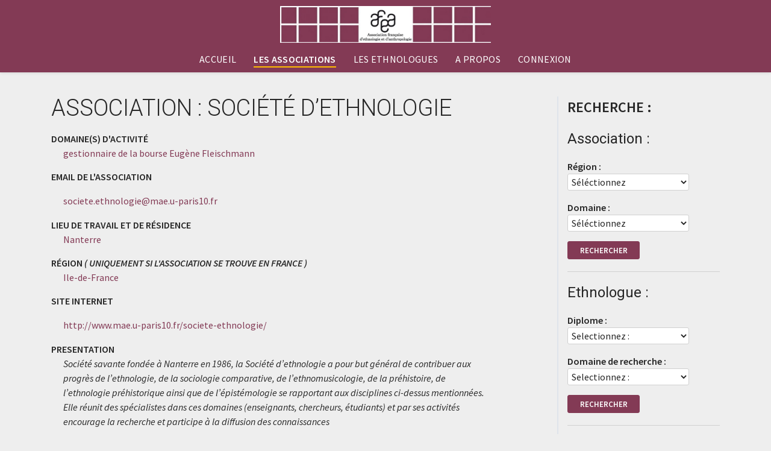

--- FILE ---
content_type: text/html; charset=UTF-8
request_url: https://www.annuaire-ethnologieanthropologie.fr/les-associations/societe-dethnologie-2/
body_size: 6981
content:
<!doctype html>
<html class="no-js" lang="fr-FR">

<head>
    <meta charset="utf-8">
    <meta http-equiv="X-UA-Compatible" content="IE=edge,chrome=1">
    <meta name="viewport" content="width=device-width, initial-scale=1, shrink-to-fit=no">
    <link href="https://fonts.googleapis.com/css?family=Roboto:300,300i,400,400i|Source+Sans+Pro:300,300i,400,400i,600,600i,700,700i" rel="stylesheet">
    <title>Société d’ethnologie &#8211; AFEA</title>
<meta name='robots' content='max-image-preview:large' />
	<style>img:is([sizes="auto" i], [sizes^="auto," i]) { contain-intrinsic-size: 3000px 1500px }</style>
	<link rel='stylesheet' id='wp-block-library-css' href='https://www.annuaire-ethnologieanthropologie.fr/wp-includes/css/dist/block-library/style.min.css?ver=6.7.4' type='text/css' media='all' />
<style id='classic-theme-styles-inline-css' type='text/css'>
/*! This file is auto-generated */
.wp-block-button__link{color:#fff;background-color:#32373c;border-radius:9999px;box-shadow:none;text-decoration:none;padding:calc(.667em + 2px) calc(1.333em + 2px);font-size:1.125em}.wp-block-file__button{background:#32373c;color:#fff;text-decoration:none}
</style>
<style id='global-styles-inline-css' type='text/css'>
:root{--wp--preset--aspect-ratio--square: 1;--wp--preset--aspect-ratio--4-3: 4/3;--wp--preset--aspect-ratio--3-4: 3/4;--wp--preset--aspect-ratio--3-2: 3/2;--wp--preset--aspect-ratio--2-3: 2/3;--wp--preset--aspect-ratio--16-9: 16/9;--wp--preset--aspect-ratio--9-16: 9/16;--wp--preset--color--black: #000000;--wp--preset--color--cyan-bluish-gray: #abb8c3;--wp--preset--color--white: #ffffff;--wp--preset--color--pale-pink: #f78da7;--wp--preset--color--vivid-red: #cf2e2e;--wp--preset--color--luminous-vivid-orange: #ff6900;--wp--preset--color--luminous-vivid-amber: #fcb900;--wp--preset--color--light-green-cyan: #7bdcb5;--wp--preset--color--vivid-green-cyan: #00d084;--wp--preset--color--pale-cyan-blue: #8ed1fc;--wp--preset--color--vivid-cyan-blue: #0693e3;--wp--preset--color--vivid-purple: #9b51e0;--wp--preset--gradient--vivid-cyan-blue-to-vivid-purple: linear-gradient(135deg,rgba(6,147,227,1) 0%,rgb(155,81,224) 100%);--wp--preset--gradient--light-green-cyan-to-vivid-green-cyan: linear-gradient(135deg,rgb(122,220,180) 0%,rgb(0,208,130) 100%);--wp--preset--gradient--luminous-vivid-amber-to-luminous-vivid-orange: linear-gradient(135deg,rgba(252,185,0,1) 0%,rgba(255,105,0,1) 100%);--wp--preset--gradient--luminous-vivid-orange-to-vivid-red: linear-gradient(135deg,rgba(255,105,0,1) 0%,rgb(207,46,46) 100%);--wp--preset--gradient--very-light-gray-to-cyan-bluish-gray: linear-gradient(135deg,rgb(238,238,238) 0%,rgb(169,184,195) 100%);--wp--preset--gradient--cool-to-warm-spectrum: linear-gradient(135deg,rgb(74,234,220) 0%,rgb(151,120,209) 20%,rgb(207,42,186) 40%,rgb(238,44,130) 60%,rgb(251,105,98) 80%,rgb(254,248,76) 100%);--wp--preset--gradient--blush-light-purple: linear-gradient(135deg,rgb(255,206,236) 0%,rgb(152,150,240) 100%);--wp--preset--gradient--blush-bordeaux: linear-gradient(135deg,rgb(254,205,165) 0%,rgb(254,45,45) 50%,rgb(107,0,62) 100%);--wp--preset--gradient--luminous-dusk: linear-gradient(135deg,rgb(255,203,112) 0%,rgb(199,81,192) 50%,rgb(65,88,208) 100%);--wp--preset--gradient--pale-ocean: linear-gradient(135deg,rgb(255,245,203) 0%,rgb(182,227,212) 50%,rgb(51,167,181) 100%);--wp--preset--gradient--electric-grass: linear-gradient(135deg,rgb(202,248,128) 0%,rgb(113,206,126) 100%);--wp--preset--gradient--midnight: linear-gradient(135deg,rgb(2,3,129) 0%,rgb(40,116,252) 100%);--wp--preset--font-size--small: 13px;--wp--preset--font-size--medium: 20px;--wp--preset--font-size--large: 36px;--wp--preset--font-size--x-large: 42px;--wp--preset--spacing--20: 0.44rem;--wp--preset--spacing--30: 0.67rem;--wp--preset--spacing--40: 1rem;--wp--preset--spacing--50: 1.5rem;--wp--preset--spacing--60: 2.25rem;--wp--preset--spacing--70: 3.38rem;--wp--preset--spacing--80: 5.06rem;--wp--preset--shadow--natural: 6px 6px 9px rgba(0, 0, 0, 0.2);--wp--preset--shadow--deep: 12px 12px 50px rgba(0, 0, 0, 0.4);--wp--preset--shadow--sharp: 6px 6px 0px rgba(0, 0, 0, 0.2);--wp--preset--shadow--outlined: 6px 6px 0px -3px rgba(255, 255, 255, 1), 6px 6px rgba(0, 0, 0, 1);--wp--preset--shadow--crisp: 6px 6px 0px rgba(0, 0, 0, 1);}:where(.is-layout-flex){gap: 0.5em;}:where(.is-layout-grid){gap: 0.5em;}body .is-layout-flex{display: flex;}.is-layout-flex{flex-wrap: wrap;align-items: center;}.is-layout-flex > :is(*, div){margin: 0;}body .is-layout-grid{display: grid;}.is-layout-grid > :is(*, div){margin: 0;}:where(.wp-block-columns.is-layout-flex){gap: 2em;}:where(.wp-block-columns.is-layout-grid){gap: 2em;}:where(.wp-block-post-template.is-layout-flex){gap: 1.25em;}:where(.wp-block-post-template.is-layout-grid){gap: 1.25em;}.has-black-color{color: var(--wp--preset--color--black) !important;}.has-cyan-bluish-gray-color{color: var(--wp--preset--color--cyan-bluish-gray) !important;}.has-white-color{color: var(--wp--preset--color--white) !important;}.has-pale-pink-color{color: var(--wp--preset--color--pale-pink) !important;}.has-vivid-red-color{color: var(--wp--preset--color--vivid-red) !important;}.has-luminous-vivid-orange-color{color: var(--wp--preset--color--luminous-vivid-orange) !important;}.has-luminous-vivid-amber-color{color: var(--wp--preset--color--luminous-vivid-amber) !important;}.has-light-green-cyan-color{color: var(--wp--preset--color--light-green-cyan) !important;}.has-vivid-green-cyan-color{color: var(--wp--preset--color--vivid-green-cyan) !important;}.has-pale-cyan-blue-color{color: var(--wp--preset--color--pale-cyan-blue) !important;}.has-vivid-cyan-blue-color{color: var(--wp--preset--color--vivid-cyan-blue) !important;}.has-vivid-purple-color{color: var(--wp--preset--color--vivid-purple) !important;}.has-black-background-color{background-color: var(--wp--preset--color--black) !important;}.has-cyan-bluish-gray-background-color{background-color: var(--wp--preset--color--cyan-bluish-gray) !important;}.has-white-background-color{background-color: var(--wp--preset--color--white) !important;}.has-pale-pink-background-color{background-color: var(--wp--preset--color--pale-pink) !important;}.has-vivid-red-background-color{background-color: var(--wp--preset--color--vivid-red) !important;}.has-luminous-vivid-orange-background-color{background-color: var(--wp--preset--color--luminous-vivid-orange) !important;}.has-luminous-vivid-amber-background-color{background-color: var(--wp--preset--color--luminous-vivid-amber) !important;}.has-light-green-cyan-background-color{background-color: var(--wp--preset--color--light-green-cyan) !important;}.has-vivid-green-cyan-background-color{background-color: var(--wp--preset--color--vivid-green-cyan) !important;}.has-pale-cyan-blue-background-color{background-color: var(--wp--preset--color--pale-cyan-blue) !important;}.has-vivid-cyan-blue-background-color{background-color: var(--wp--preset--color--vivid-cyan-blue) !important;}.has-vivid-purple-background-color{background-color: var(--wp--preset--color--vivid-purple) !important;}.has-black-border-color{border-color: var(--wp--preset--color--black) !important;}.has-cyan-bluish-gray-border-color{border-color: var(--wp--preset--color--cyan-bluish-gray) !important;}.has-white-border-color{border-color: var(--wp--preset--color--white) !important;}.has-pale-pink-border-color{border-color: var(--wp--preset--color--pale-pink) !important;}.has-vivid-red-border-color{border-color: var(--wp--preset--color--vivid-red) !important;}.has-luminous-vivid-orange-border-color{border-color: var(--wp--preset--color--luminous-vivid-orange) !important;}.has-luminous-vivid-amber-border-color{border-color: var(--wp--preset--color--luminous-vivid-amber) !important;}.has-light-green-cyan-border-color{border-color: var(--wp--preset--color--light-green-cyan) !important;}.has-vivid-green-cyan-border-color{border-color: var(--wp--preset--color--vivid-green-cyan) !important;}.has-pale-cyan-blue-border-color{border-color: var(--wp--preset--color--pale-cyan-blue) !important;}.has-vivid-cyan-blue-border-color{border-color: var(--wp--preset--color--vivid-cyan-blue) !important;}.has-vivid-purple-border-color{border-color: var(--wp--preset--color--vivid-purple) !important;}.has-vivid-cyan-blue-to-vivid-purple-gradient-background{background: var(--wp--preset--gradient--vivid-cyan-blue-to-vivid-purple) !important;}.has-light-green-cyan-to-vivid-green-cyan-gradient-background{background: var(--wp--preset--gradient--light-green-cyan-to-vivid-green-cyan) !important;}.has-luminous-vivid-amber-to-luminous-vivid-orange-gradient-background{background: var(--wp--preset--gradient--luminous-vivid-amber-to-luminous-vivid-orange) !important;}.has-luminous-vivid-orange-to-vivid-red-gradient-background{background: var(--wp--preset--gradient--luminous-vivid-orange-to-vivid-red) !important;}.has-very-light-gray-to-cyan-bluish-gray-gradient-background{background: var(--wp--preset--gradient--very-light-gray-to-cyan-bluish-gray) !important;}.has-cool-to-warm-spectrum-gradient-background{background: var(--wp--preset--gradient--cool-to-warm-spectrum) !important;}.has-blush-light-purple-gradient-background{background: var(--wp--preset--gradient--blush-light-purple) !important;}.has-blush-bordeaux-gradient-background{background: var(--wp--preset--gradient--blush-bordeaux) !important;}.has-luminous-dusk-gradient-background{background: var(--wp--preset--gradient--luminous-dusk) !important;}.has-pale-ocean-gradient-background{background: var(--wp--preset--gradient--pale-ocean) !important;}.has-electric-grass-gradient-background{background: var(--wp--preset--gradient--electric-grass) !important;}.has-midnight-gradient-background{background: var(--wp--preset--gradient--midnight) !important;}.has-small-font-size{font-size: var(--wp--preset--font-size--small) !important;}.has-medium-font-size{font-size: var(--wp--preset--font-size--medium) !important;}.has-large-font-size{font-size: var(--wp--preset--font-size--large) !important;}.has-x-large-font-size{font-size: var(--wp--preset--font-size--x-large) !important;}
:where(.wp-block-post-template.is-layout-flex){gap: 1.25em;}:where(.wp-block-post-template.is-layout-grid){gap: 1.25em;}
:where(.wp-block-columns.is-layout-flex){gap: 2em;}:where(.wp-block-columns.is-layout-grid){gap: 2em;}
:root :where(.wp-block-pullquote){font-size: 1.5em;line-height: 1.6;}
</style>
<link rel='stylesheet' id='app-style-css' href='https://www.annuaire-ethnologieanthropologie.fr/wp-content/themes/AFEA/public/css/main.css?176935&#038;ver=6.7.4' type='text/css' media='all' />
<script type="text/javascript" src="https://www.annuaire-ethnologieanthropologie.fr/wp-includes/js/jquery/jquery.min.js?ver=3.7.1" id="jquery-core-js"></script>
<script type="text/javascript" src="https://www.annuaire-ethnologieanthropologie.fr/wp-includes/js/jquery/jquery-migrate.min.js?ver=3.4.1" id="jquery-migrate-js"></script>
<script type="text/javascript" src="https://www.annuaire-ethnologieanthropologie.fr/wp-content/themes/AFEA/public/js/main.js?176935&amp;ver=6.7.4" id="app-script-js"></script>
<link rel="https://api.w.org/" href="https://www.annuaire-ethnologieanthropologie.fr/wp-json/" /><link rel="canonical" href="https://www.annuaire-ethnologieanthropologie.fr/les-associations/societe-dethnologie-2/" />
<link rel="alternate" title="oEmbed (JSON)" type="application/json+oembed" href="https://www.annuaire-ethnologieanthropologie.fr/wp-json/oembed/1.0/embed?url=https%3A%2F%2Fwww.annuaire-ethnologieanthropologie.fr%2Fles-associations%2Fsociete-dethnologie-2%2F" />
<link rel="alternate" title="oEmbed (XML)" type="text/xml+oembed" href="https://www.annuaire-ethnologieanthropologie.fr/wp-json/oembed/1.0/embed?url=https%3A%2F%2Fwww.annuaire-ethnologieanthropologie.fr%2Fles-associations%2Fsociete-dethnologie-2%2F&#038;format=xml" />
</head>

<body class="associations-template-default single single-associations postid-320">
<header id="oct_header">
    <div class="container">
        <div id="oct_header_logo">
                            <p id="oct_header_logo_container" class="h1">
                    <a href="https://www.annuaire-ethnologieanthropologie.fr">
                        <img src="https://www.annuaire-ethnologieanthropologie.fr/wp-content/themes/AFEA/public/img/logo.png" alt="AFEA">
                        <!--                        <span>--><!--</span>-->
                    </a>
                </p>
                    </div>
        <div id="oct_header_nav_container">
            <div id="oct_header_nav_toggle" class="oct_header_nav_toggle"><span></span></div>
            <nav id="oct_header_nav">
                <ul id="menu-header" class="oct_menu"><li id="menu-item-278" class="menu-item menu-item-type-post_type menu-item-object-page menu-item-home menu-item-278"><a href="https://www.annuaire-ethnologieanthropologie.fr/">Accueil</a></li>
<li id="menu-item-287" class="menu-item menu-item-type-post_type menu-item-object-page menu-item-287 current_page_item"><a href="https://www.annuaire-ethnologieanthropologie.fr/les-associations/">Les associations</a></li>
<li id="menu-item-290" class="menu-item menu-item-type-post_type menu-item-object-page menu-item-290"><a href="https://www.annuaire-ethnologieanthropologie.fr/les-ethnologues/">Les ethnologues</a></li>
<li id="menu-item-333" class="menu-item menu-item-type-post_type menu-item-object-page menu-item-333"><a href="https://www.annuaire-ethnologieanthropologie.fr/a-propos/">A propos</a></li>
</ul>                <ul>
                                            <li><a href="/connexion">Connexion</a></li>
                                        </ul>
            </nav>

        </div>
    </div>
</header>
<div id="oct_content">
    <div class="container">
        <div id="oct_single">
            <div id="oct_single_container">
                <h1>Association : Société d’ethnologie</h1>
                <div class="oct_single_details">
                    <div class="oct_single_content">
                        <p> Domaine(s) d'activité </p>
                        <div class="oct_page_details_terms">
                                                            <span>gestionnaire de la bourse Eugène Fleischmann</span>
                                                        </div>

                                                    <p>Email de l'association </p>
                                                            <ul>
                                    <li>
                                        <a href="mailto:societe.ethnologie@mae.u-paris10.fr"> societe.ethnologie@mae.u-paris10.fr </a>
                                    </li>
                                </ul>
                                
                        
                                                    <p>Lieu de travail et de résidence </p>
                                                            <span> Nanterre </span>
                                
                        <p> Région <i>( Uniquement si l'association se trouve en France )</i></p>
                        <div class="oct_page_details_terms">
                                                            <span>Ile-de-France</span>
                                                        </div>

                                                    <p>Site internet </p>
                                                            <ul>
                                    <li>
                                        <a href="https://www.http://www.mae.u-paris10.fr/societe-ethnologie/"> http://www.mae.u-paris10.fr/societe-ethnologie/ </a>
                                    </li>
                                </ul>
                                
                        
                                                    <p>Presentation </p>
                                                            <div class="oct_single_presentation">
                                    Société savante fondée à Nanterre en 1986, la Société d’ethnologie a pour but général de contribuer aux progrès de l’ethnologie, de la sociologie comparative, de l’ethnomusicologie, de la préhistoire, de l’ethnologie préhistorique ainsi que de l’épistémologie se rapportant aux disciplines ci-dessus mentionnées.
Elle réunit des spécialistes dans ces domaines (enseignants, chercheurs, étudiants) et par ses activités encourage la recherche et participe à la diffusion des connaissances
                                </div>
                                
                    </div>
                </div>

                <!-- Ethnologue affilié à l'association -->
                            </div>

            
<div id="sidebar">
    <p class="oct_sidebar_title">Recherche :</p>
    <form role="search" method="post" action="?action=search_submit">
        <div class="oct_sidebar_search_institutions">
            <p class="h2 oct_sidebar_subtitle">Association : <span class="arrow_down"></span></p>
            <div class="oct_form oct_form_sidebar">
                                    <div class="oct_form_row">
                        <label class="oct_form_label">Région : </label>
                        <div class="oct_form_content">
                            <select name="search_aire_geo">
                                <option value="0">Séléctionnez </option>
                                                                    <option value="70" >Auvergne – Rhône Alpes</option>
                                                                        <option value="71" >Bourgogne-Franche-Comté</option>
                                                                        <option value="72" >Bretagne</option>
                                                                        <option value="73" >Centre-Val de Loire</option>
                                                                        <option value="74" >Corse</option>
                                                                        <option value="75" >Grand-Est</option>
                                                                        <option value="76" >Hauts-de-France</option>
                                                                        <option value="77" >Ile-de-France</option>
                                                                        <option value="78" >Midi-Pyrénées</option>
                                                                        <option value="79" >Normandie</option>
                                                                        <option value="80" >Nouvelle-Aquitaine</option>
                                                                        <option value="81" >Occitanie</option>
                                                                        <option value="82" >Outre-Mer</option>
                                                                        <option value="95" >Paca</option>
                                                                        <option value="83" >Pays de la Loire</option>
                                                                        <option value="84" >Provence-Alpes-Côte d’Azur</option>
                                                                </select>
                        </div>
                    </div>
                                        <div class="oct_form_row">
                        <label class="oct_form_label">Domaine : </label>
                        <div class="oct_form_content">
                            <select name="search_domaine">
                                <option value="0">Séléctionnez </option>
                                                                    <option value="349" >Alumni</option>
                                                                        <option value="354" >centre de ressource</option>
                                                                        <option value="117" >création</option>
                                                                        <option value="114" >éducation populaire</option>
                                                                        <option value="101" >Fédération associations et ethnologues</option>
                                                                        <option value="115" >formation</option>
                                                                        <option value="107" >gestionnaire de la bourse Eugène Fleischmann</option>
                                                                        <option value="106" >maison d’édition</option>
                                                                        <option value="186" >Médiation culturelle</option>
                                                                        <option value="339" >médiation scientifique; appui à la recherche</option>
                                                                        <option value="116" >recherche</option>
                                                                        <option value="353" >recherche-action</option>
                                                                        <option value="105" >société savante indépendante</option>
                                                                </select>
                        </div>
                    </div>
                                    <div class="oct_form_row">
                    <input type="submit" id="search_assos" name="search_associations" value="Rechercher" class="oct_btn oct_btn-purple oct_btn-small">
                </div>
            </div>
        </div>
    </form>
    <hr>
    <form role="search" method="post" action="?action=search_submit">
        <div class="oct_sidebar_search_professeurs">
            <p class="h2 oct_sidebar_subtitle">Ethnologue : <span class="arrow_down"></span></p>
            <div class="oct_form oct_form_sidebar">
                                    <div class="oct_form_row">
                        <label class="oct_form_label">Diplome :</label>
                        <div class="oct_form_content">
                            <select name="search_diplome">
                                <option value="0">Selectionnez : </option>
                                                                    <option value="10" >Doctorat</option>
                                                                        <option value="22" >Master 2</option>
                                                                </select>
                        </div>
                    </div>
                    
                                    <div class="oct_form_row">
                        <label class="oct_form_label">Domaine de recherche :</label>
                        <div class="oct_form_content">
                            <select name="search_domaine_eth">
                                <option value="0">Selectionnez : </option>
                                                                    <option value="292" >action publique</option>
                                                                        <option value="96" >Afrique</option>
                                                                        <option value="259" >Afrique centrale</option>
                                                                        <option value="180" >Afrique du Sud</option>
                                                                        <option value="333" >Agriculture</option>
                                                                        <option value="356" >Allemagne</option>
                                                                        <option value="330" >Alternatives; Mondes ruraux; Montagne</option>
                                                                        <option value="130" >Amazonie</option>
                                                                        <option value="220" >Andes</option>
                                                                        <option value="322" >ANTHROPOLOGIE</option>
                                                                        <option value="135" >anthropologie &amp; philosophie de la connaissance</option>
                                                                        <option value="327" >Anthropologie de l'environnement</option>
                                                                        <option value="134" >anthropologie de l'ordinaire</option>
                                                                        <option value="222" >Anthropologie de la danse</option>
                                                                        <option value="223" >Anthropologie de la mémoire</option>
                                                                        <option value="352" >anthropologie de la religion</option>
                                                                        <option value="183" >Anthropologie de la santé</option>
                                                                        <option value="238" >Anthropologie de la vie</option>
                                                                        <option value="139" >anthropologie des animaux</option>
                                                                        <option value="163" >anthropologie des corps et des âges</option>
                                                                        <option value="144" >anthropologie des mondes musulmans</option>
                                                                        <option value="132" >Anthropologie des pratiques savantes</option>
                                                                        <option value="162" >anthropologie des représentations / "race"-racismes / art et esthétique / écriture de l'histoire</option>
                                                                        <option value="200" >anthropologie des sens</option>
                                                                        <option value="136" >anthropologie et philosophie de l'institution de l'humain et du non humain</option>
                                                                        <option value="171" >anthropologie historique</option>
                                                                        <option value="178" >anthropologie maritime</option>
                                                                        <option value="295" >anthropologie ouvrière</option>
                                                                        <option value="198" >anthropologie urbaine</option>
                                                                        <option value="203" >anthropologie visuelle</option>
                                                                        <option value="191" >apprentissage</option>
                                                                        <option value="272" >Archéologie</option>
                                                                        <option value="118" >Archives</option>
                                                                        <option value="331" >Arctique ; Sibérie ; Russie ; Asie du Nord</option>
                                                                        <option value="270" >art et ville</option>
                                                                        <option value="127" >Artisanat</option>
                                                                        <option value="241" >Asie du Sud</option>
                                                                        <option value="189" >Asie du Sud-est</option>
                                                                        <option value="363" >Assignations identitaires ; catégorisations ; subjectivation ; agentivité</option>
                                                                        <option value="335" >Bénin</option>
                                                                        <option value="239" >Biologie évolutive</option>
                                                                        <option value="306" >Biomimétisme et bio-inspiration</option>
                                                                        <option value="208" >Brésil (São Paulo</option>
                                                                        <option value="99" >Bureaucratisation</option>
                                                                        <option value="256" >Burkina Faso</option>
                                                                        <option value="182" >Cambodge</option>
                                                                        <option value="308" >Cameroun; aide internationale</option>
                                                                        <option value="359" >Cancers</option>
                                                                        <option value="316" >Caraïbes</option>
                                                                        <option value="111" >carnavals</option>
                                                                        <option value="342" >Changement climatique</option>
                                                                        <option value="261" >Chasseurs-cueilleurs</option>
                                                                        <option value="143" >Chéchia</option>
                                                                        <option value="168" >Chine; Habitat</option>
                                                                        <option value="300" >Colombie</option>
                                                                        <option value="264" >commerces</option>
                                                                        <option value="100" >Conduites sociales</option>
                                                                        <option value="247" >Corps</option>
                                                                        <option value="315" >Côte d'Ivoire</option>
                                                                        <option value="98" >Culture</option>
                                                                        <option value="142" >Culture matérielle</option>
                                                                        <option value="235" >cyberanthropologie</option>
                                                                        <option value="205" >déchets</option>
                                                                        <option value="263" >Déplacement</option>
                                                                        <option value="133" >des savoirs &amp; des sciences</option>
                                                                        <option value="167" >Diaspora</option>
                                                                        <option value="213" >eau</option>
                                                                        <option value="268" >échange marchand</option>
                                                                        <option value="265" >échanges marchands</option>
                                                                        <option value="158" >écriture et oralité</option>
                                                                        <option value="304" >Écritures de l'anthropologie</option>
                                                                        <option value="298" >Éducation;scolarisation;processus de litératie</option>
                                                                        <option value="288" >émotion morale</option>
                                                                        <option value="110" >environnement</option>
                                                                        <option value="137" >Epistémologie des sciences humaines &amp; sciences sociales</option>
                                                                        <option value="185" >espaces publics-urbanisme-paysage</option>
                                                                        <option value="219" >etats-Unis; spiritualités contemporaines</option>
                                                                        <option value="195" >éthique</option>
                                                                        <option value="271" >Ethnoécologie</option>
                                                                        <option value="150" >Ethnographie de la communication</option>
                                                                        <option value="225" >Ethnologie du proche</option>
                                                                        <option value="154" >Ethnologie en entreprise</option>
                                                                        <option value="221" >Ethnomusicologie</option>
                                                                        <option value="260" >Ethnozoologie</option>
                                                                        <option value="124" >Ethnozoologie ; Relation Humain-Cheval ; République Dominicaine ; Pratiques équestres ;</option>
                                                                        <option value="283" >Europe</option>
                                                                        <option value="173" >Europe du Sud-Est</option>
                                                                        <option value="165" >Formation</option>
                                                                        <option value="148" >France</option>
                                                                        <option value="286" >Frontière</option>
                                                                        <option value="104" >genre</option>
                                                                        <option value="254" >Gestion de projets humanitaire</option>
                                                                        <option value="287" >Ghana</option>
                                                                        <option value="269" >globalisation</option>
                                                                        <option value="197" >Grèce</option>
                                                                        <option value="314" >Guinée</option>
                                                                        <option value="347" >Guinée équatoriale</option>
                                                                        <option value="262" >Habitat</option>
                                                                        <option value="224" >Handicap</option>
                                                                        <option value="170" >histoire de l'anthropologie</option>
                                                                        <option value="309" >Imaginaire</option>
                                                                        <option value="147" >Imams</option>
                                                                        <option value="216" >Inde</option>
                                                                        <option value="202" >industrie musicale</option>
                                                                        <option value="192" >interculturalité.</option>
                                                                        <option value="233" >internet</option>
                                                                        <option value="146" >Islam</option>
                                                                        <option value="350" >Japon</option>
                                                                        <option value="140" >Jeux et sports</option>
                                                                        <option value="212" >justice pénale</option>
                                                                        <option value="250" >La Réunion</option>
                                                                        <option value="128" >Langue</option>
                                                                        <option value="217" >Laos</option>
                                                                        <option value="251" >Les Mascareignes (Océan Indien)</option>
                                                                        <option value="129" >Liban</option>
                                                                        <option value="159" >Madagascar</option>
                                                                        <option value="210" >maladie</option>
                                                                        <option value="97" >Mali</option>
                                                                        <option value="338" >Marché de l'art ; Photographie</option>
                                                                        <option value="145" >Maroc</option>
                                                                        <option value="341" >Matérialités et techniques</option>
                                                                        <option value="340" >Matérialités et techniques ; Changement climatique</option>
                                                                        <option value="218" >Médiation scientifique</option>
                                                                        <option value="176" >Méthodologie</option>
                                                                        <option value="102" >Migration</option>
                                                                        <option value="307" >Mines</option>
                                                                        <option value="172" >minorités</option>
                                                                        <option value="360" >Mobilités thérapeutiques</option>
                                                                        <option value="345" >Mongolie</option>
                                                                        <option value="227" >Mort</option>
                                                                        <option value="343" >Musée</option>
                                                                        <option value="201" >musiques urbaines</option>
                                                                        <option value="255" >Niger</option>
                                                                        <option value="231" >nostalgie</option>
                                                                        <option value="152" >Océanie</option>
                                                                        <option value="103" >parenté</option>
                                                                        <option value="267" >patrimoine</option>
                                                                        <option value="112" >patrimoine culturel immatériel</option>
                                                                        <option value="332" >Pêche ; paysage</option>
                                                                        <option value="199" >perception</option>
                                                                        <option value="266" >phénomène festif</option>
                                                                        <option value="249" >Poésie</option>
                                                                        <option value="109" >politique</option>
                                                                        <option value="305" >Pollution</option>
                                                                        <option value="358" >Polynésie française</option>
                                                                        <option value="258" >Populations autochtones</option>
                                                                        <option value="174" >Portugal</option>
                                                                        <option value="157" >possession</option>
                                                                        <option value="296" >pragmatique</option>
                                                                        <option value="187" >pratiques alimentaires</option>
                                                                        <option value="190" >pratiques artistiques</option>
                                                                        <option value="253" >Prévention des conflits</option>
                                                                        <option value="274" >Proche-Orient</option>
                                                                        <option value="248" >psychanalyse</option>
                                                                        <option value="361" >Racisme</option>
                                                                        <option value="214" >réalisation documentaire.</option>
                                                                        <option value="319" >réalité virtuelle et metaverse</option>
                                                                        <option value="243" >Recherche opérationnelle; recherche d'implémentation</option>
                                                                        <option value="209" >Recife)</option>
                                                                        <option value="211" >religions</option>
                                                                        <option value="234" >réseaux sociaux</option>
                                                                        <option value="206" >restes et organisations sociales</option>
                                                                        <option value="156" >Rituel</option>
                                                                        <option value="226" >Royaume-Uni; Mobilités; constructions identitaires; Israël-Palestine; Juifs Yéménites; Processus transnationaux</option>
                                                                        <option value="194" >santé mentale</option>
                                                                        <option value="273" >Sciences et techniques</option>
                                                                        <option value="149" >Sécularisation</option>
                                                                        <option value="169" >Sexualités</option>
                                                                        <option value="188" >Singapour</option>
                                                                        <option value="246" >Socio anthropologie de la ville numérique</option>
                                                                        <option value="328" >socio-anthropologie des organisations</option>
                                                                        <option value="240" >Systèmes clos</option>
                                                                        <option value="257" >Tchad</option>
                                                                        <option value="126" >Technique</option>
                                                                        <option value="310" >Temps</option>
                                                                        <option value="108" >Territoires</option>
                                                                        <option value="204" >théories économiques vernaculaires</option>
                                                                        <option value="252" >Touareg</option>
                                                                        <option value="113" >traditions inventées</option>
                                                                        <option value="160" >Travail</option>
                                                                        <option value="297" >Tsiganes</option>
                                                                        <option value="125" >Tunisie</option>
                                                                        <option value="122" >Tunisie - Technique - artisanat - pratiques - langues</option>
                                                                        <option value="311" >Utopie</option>
                                                                        <option value="357" >Vanuatu</option>
                                                                        <option value="299" >Venezuela</option>
                                                                        <option value="302" >Vénus néolithiques</option>
                                                                        <option value="196" >violence</option>
                                                                        <option value="313" >Yémen</option>
                                                                </select>
                        </div>
                    </div>
                    
                <div class="oct_form_row">
                    <input type="submit" id="search_ethnologue" name="search_ethnologue" value="Rechercher" class="oct_btn oct_btn-purple oct_btn-small">
                </div>
            </div>
        </div>
    </form>
    <hr>
    <form role="search" method="get" action="https://www.annuaire-ethnologieanthropologie.fr/">
        <!--        Recherche libre-->
        <div class="oct_sidebar_search_libre">
            <p class="h2 oct_sidebar_subtitle">Barre de recherche : <span class="arrow_down"></span></p>
            <div class="oct_form oct_form_sidebar">
                <div class="oct_form_row">
                    <div class="oct_form_content">
                        <input type="text" name="s" placeholder="Rechercher" value="">
                    </div>
                </div>
                <div class="oct_form_row">
                    <input type="submit" name="search" value="Rechercher" class="oct_btn oct_btn-purple oct_btn-small" autocomplete="off">
                </div>
            </div>
        </div>

    </form>
</div>
        </div>
    </div>

        </div>

            </body>
</html>


--- FILE ---
content_type: text/css
request_url: https://www.annuaire-ethnologieanthropologie.fr/wp-content/themes/AFEA/public/css/main.css?176935&ver=6.7.4
body_size: 17164
content:
.xdsoft_datetimepicker {
  box-shadow: 0 5px 15px -5px rgba(0, 0, 0, 0.506);
  background: #fff;
  border-bottom: 1px solid #bbb;
  border-left: 1px solid #ccc;
  border-right: 1px solid #ccc;
  border-top: 1px solid #ccc;
  color: #333;
  font-family: "Helvetica Neue",Helvetica,Arial,sans-serif;
  padding: 8px;
  padding-left: 0;
  padding-top: 2px;
  position: absolute;
  z-index: 9999;
  -moz-box-sizing: border-box;
  box-sizing: border-box;
  display: none; }

.xdsoft_datetimepicker.xdsoft_rtl {
  padding: 8px 0 8px 8px; }

.xdsoft_datetimepicker iframe {
  position: absolute;
  left: 0;
  top: 0;
  width: 75px;
  height: 210px;
  background: transparent;
  border: 0; }

.xdsoft_datetimepicker button {
  border: none !important; }

.xdsoft_noselect {
  -webkit-touch-callout: none;
  -webkit-user-select: none;
  -khtml-user-select: none;
  -moz-user-select: none;
  -ms-user-select: none;
  -o-user-select: none;
  user-select: none; }

.xdsoft_noselect::selection {
  background: transparent; }

.xdsoft_noselect::-moz-selection {
  background: transparent; }

.xdsoft_datetimepicker.xdsoft_inline {
  display: inline-block;
  position: static;
  box-shadow: none; }

.xdsoft_datetimepicker * {
  -moz-box-sizing: border-box;
  box-sizing: border-box;
  padding: 0;
  margin: 0; }

.xdsoft_datetimepicker .xdsoft_datepicker, .xdsoft_datetimepicker .xdsoft_timepicker {
  display: none; }

.xdsoft_datetimepicker .xdsoft_datepicker.active, .xdsoft_datetimepicker .xdsoft_timepicker.active {
  display: block; }

.xdsoft_datetimepicker .xdsoft_datepicker {
  width: 224px;
  float: left;
  margin-left: 8px; }

.xdsoft_datetimepicker.xdsoft_rtl .xdsoft_datepicker {
  float: right;
  margin-right: 8px;
  margin-left: 0; }

.xdsoft_datetimepicker.xdsoft_showweeks .xdsoft_datepicker {
  width: 256px; }

.xdsoft_datetimepicker .xdsoft_timepicker {
  width: 58px;
  float: left;
  text-align: center;
  margin-left: 8px;
  margin-top: 0; }

.xdsoft_datetimepicker.xdsoft_rtl .xdsoft_timepicker {
  float: right;
  margin-right: 8px;
  margin-left: 0; }

.xdsoft_datetimepicker .xdsoft_datepicker.active + .xdsoft_timepicker {
  margin-top: 8px;
  margin-bottom: 3px; }

.xdsoft_datetimepicker .xdsoft_monthpicker {
  position: relative;
  text-align: center; }

.xdsoft_datetimepicker .xdsoft_label i, .xdsoft_datetimepicker .xdsoft_prev, .xdsoft_datetimepicker .xdsoft_next, .xdsoft_datetimepicker .xdsoft_today_button {
  background-image: url([data-uri]); }

.xdsoft_datetimepicker .xdsoft_label i {
  opacity: .5;
  background-position: -92px -19px;
  display: inline-block;
  width: 9px;
  height: 20px;
  vertical-align: middle; }

.xdsoft_datetimepicker .xdsoft_prev {
  float: left;
  background-position: -20px 0; }

.xdsoft_datetimepicker .xdsoft_today_button {
  float: left;
  background-position: -70px 0;
  margin-left: 5px; }

.xdsoft_datetimepicker .xdsoft_next {
  float: right;
  background-position: 0 0; }

.xdsoft_datetimepicker .xdsoft_next, .xdsoft_datetimepicker .xdsoft_prev, .xdsoft_datetimepicker .xdsoft_today_button {
  background-color: transparent;
  background-repeat: no-repeat;
  border: 0 none;
  cursor: pointer;
  display: block;
  height: 30px;
  opacity: .5;
  -ms-filter: "alpha(opacity=50)";
  outline: medium none;
  overflow: hidden;
  padding: 0;
  position: relative;
  text-indent: 100%;
  white-space: nowrap;
  width: 20px;
  min-width: 0; }

.xdsoft_datetimepicker .xdsoft_timepicker .xdsoft_prev, .xdsoft_datetimepicker .xdsoft_timepicker .xdsoft_next {
  float: none;
  background-position: -40px -15px;
  height: 15px;
  width: 30px;
  display: block;
  margin-left: 14px;
  margin-top: 7px; }

.xdsoft_datetimepicker.xdsoft_rtl .xdsoft_timepicker .xdsoft_prev, .xdsoft_datetimepicker.xdsoft_rtl .xdsoft_timepicker .xdsoft_next {
  float: none;
  margin-left: 0;
  margin-right: 14px; }

.xdsoft_datetimepicker .xdsoft_timepicker .xdsoft_prev {
  background-position: -40px 0;
  margin-bottom: 7px;
  margin-top: 0; }

.xdsoft_datetimepicker .xdsoft_timepicker .xdsoft_time_box {
  height: 151px;
  overflow: hidden;
  border-bottom: 1px solid #ddd; }

.xdsoft_datetimepicker .xdsoft_timepicker .xdsoft_time_box > div > div {
  background: #f5f5f5;
  border-top: 1px solid #ddd;
  color: #666;
  font-size: 12px;
  text-align: center;
  border-collapse: collapse;
  cursor: pointer;
  border-bottom-width: 0;
  height: 25px;
  line-height: 25px; }

.xdsoft_datetimepicker .xdsoft_timepicker .xdsoft_time_box > div > div:first-child {
  border-top-width: 0; }

.xdsoft_datetimepicker .xdsoft_today_button:hover, .xdsoft_datetimepicker .xdsoft_next:hover, .xdsoft_datetimepicker .xdsoft_prev:hover {
  opacity: 1;
  -ms-filter: "alpha(opacity=100)"; }

.xdsoft_datetimepicker .xdsoft_label {
  display: inline;
  position: relative;
  z-index: 9999;
  margin: 0;
  padding: 5px 3px;
  font-size: 14px;
  line-height: 20px;
  font-weight: bold;
  background-color: #fff;
  float: left;
  width: 182px;
  text-align: center;
  cursor: pointer; }

.xdsoft_datetimepicker .xdsoft_label:hover > span {
  text-decoration: underline; }

.xdsoft_datetimepicker .xdsoft_label:hover i {
  opacity: 1.0; }

.xdsoft_datetimepicker .xdsoft_label > .xdsoft_select {
  border: 1px solid #ccc;
  position: absolute;
  right: 0;
  top: 30px;
  z-index: 101;
  display: none;
  background: #fff;
  max-height: 160px;
  overflow-y: hidden; }

.xdsoft_datetimepicker .xdsoft_label > .xdsoft_select.xdsoft_monthselect {
  right: -7px; }

.xdsoft_datetimepicker .xdsoft_label > .xdsoft_select.xdsoft_yearselect {
  right: 2px; }

.xdsoft_datetimepicker .xdsoft_label > .xdsoft_select > div > .xdsoft_option:hover {
  color: #fff;
  background: #ff8000; }

.xdsoft_datetimepicker .xdsoft_label > .xdsoft_select > div > .xdsoft_option {
  padding: 2px 10px 2px 5px;
  text-decoration: none !important; }

.xdsoft_datetimepicker .xdsoft_label > .xdsoft_select > div > .xdsoft_option.xdsoft_current {
  background: #3af;
  box-shadow: #178fe5 0 1px 3px 0 inset;
  color: #fff;
  font-weight: 700; }

.xdsoft_datetimepicker .xdsoft_month {
  width: 100px;
  text-align: right; }

.xdsoft_datetimepicker .xdsoft_calendar {
  clear: both; }

.xdsoft_datetimepicker .xdsoft_year {
  width: 48px;
  margin-left: 5px; }

.xdsoft_datetimepicker .xdsoft_calendar table {
  border-collapse: collapse;
  width: 100%; }

.xdsoft_datetimepicker .xdsoft_calendar td > div {
  padding-right: 5px; }

.xdsoft_datetimepicker .xdsoft_calendar th {
  height: 25px; }

.xdsoft_datetimepicker .xdsoft_calendar td, .xdsoft_datetimepicker .xdsoft_calendar th {
  width: 14.2857142%;
  background: #f5f5f5;
  border: 1px solid #ddd;
  color: #666;
  font-size: 12px;
  text-align: right;
  vertical-align: middle;
  padding: 0;
  border-collapse: collapse;
  cursor: pointer;
  height: 25px; }

.xdsoft_datetimepicker.xdsoft_showweeks .xdsoft_calendar td, .xdsoft_datetimepicker.xdsoft_showweeks .xdsoft_calendar th {
  width: 12.5%; }

.xdsoft_datetimepicker .xdsoft_calendar th {
  background: #f1f1f1; }

.xdsoft_datetimepicker .xdsoft_calendar td.xdsoft_today {
  color: #3af; }

.xdsoft_datetimepicker .xdsoft_calendar td.xdsoft_highlighted_default {
  background: #ffe9d2;
  box-shadow: #ffb871 0 1px 4px 0 inset;
  color: #000; }

.xdsoft_datetimepicker .xdsoft_calendar td.xdsoft_highlighted_mint {
  background: #c1ffc9;
  box-shadow: #00dd1c 0 1px 4px 0 inset;
  color: #000; }

.xdsoft_datetimepicker .xdsoft_calendar td.xdsoft_default, .xdsoft_datetimepicker .xdsoft_calendar td.xdsoft_current, .xdsoft_datetimepicker .xdsoft_timepicker .xdsoft_time_box > div > div.xdsoft_current {
  background: #3af;
  box-shadow: #178fe5 0 1px 3px 0 inset;
  color: #fff;
  font-weight: 700; }

.xdsoft_datetimepicker .xdsoft_calendar td.xdsoft_other_month, .xdsoft_datetimepicker .xdsoft_calendar td.xdsoft_disabled, .xdsoft_datetimepicker .xdsoft_time_box > div > div.xdsoft_disabled {
  opacity: .5;
  -ms-filter: "alpha(opacity=50)";
  cursor: default; }

.xdsoft_datetimepicker .xdsoft_calendar td.xdsoft_other_month.xdsoft_disabled {
  opacity: .2;
  -ms-filter: "alpha(opacity=20)"; }

.xdsoft_datetimepicker .xdsoft_calendar td:hover, .xdsoft_datetimepicker .xdsoft_timepicker .xdsoft_time_box > div > div:hover {
  color: #fff !important;
  background: #ff8000 !important;
  box-shadow: none !important; }

.xdsoft_datetimepicker .xdsoft_calendar td.xdsoft_current.xdsoft_disabled:hover, .xdsoft_datetimepicker .xdsoft_timepicker .xdsoft_time_box > div > div.xdsoft_current.xdsoft_disabled:hover {
  background: #3af !important;
  box-shadow: #178fe5 0 1px 3px 0 inset !important;
  color: #fff !important; }

.xdsoft_datetimepicker .xdsoft_calendar td.xdsoft_disabled:hover, .xdsoft_datetimepicker .xdsoft_timepicker .xdsoft_time_box > div > div.xdsoft_disabled:hover {
  color: inherit !important;
  background: inherit !important;
  box-shadow: inherit !important; }

.xdsoft_datetimepicker .xdsoft_calendar th {
  font-weight: 700;
  text-align: center;
  color: #999;
  cursor: default; }

.xdsoft_datetimepicker .xdsoft_copyright {
  color: #ccc !important;
  font-size: 10px;
  clear: both;
  float: none;
  margin-left: 8px; }

.xdsoft_datetimepicker .xdsoft_copyright a {
  color: #eee !important; }

.xdsoft_datetimepicker .xdsoft_copyright a:hover {
  color: #aaa !important; }

.xdsoft_time_box {
  position: relative;
  border: 1px solid #ccc; }

.xdsoft_scrollbar > .xdsoft_scroller {
  background: #ccc !important;
  height: 20px;
  border-radius: 3px; }

.xdsoft_scrollbar {
  position: absolute;
  width: 7px;
  right: 0;
  top: 0;
  bottom: 0;
  cursor: pointer; }

.xdsoft_datetimepicker.xdsoft_rtl .xdsoft_scrollbar {
  left: 0;
  right: auto; }

.xdsoft_scroller_box {
  position: relative; }

.xdsoft_datetimepicker.xdsoft_dark {
  box-shadow: 0 5px 15px -5px rgba(255, 255, 255, 0.506);
  background: #000;
  border-bottom: 1px solid #444;
  border-left: 1px solid #333;
  border-right: 1px solid #333;
  border-top: 1px solid #333;
  color: #ccc; }

.xdsoft_datetimepicker.xdsoft_dark .xdsoft_timepicker .xdsoft_time_box {
  border-bottom: 1px solid #222; }

.xdsoft_datetimepicker.xdsoft_dark .xdsoft_timepicker .xdsoft_time_box > div > div {
  background: #0a0a0a;
  border-top: 1px solid #222;
  color: #999; }

.xdsoft_datetimepicker.xdsoft_dark .xdsoft_label {
  background-color: #000; }

.xdsoft_datetimepicker.xdsoft_dark .xdsoft_label > .xdsoft_select {
  border: 1px solid #333;
  background: #000; }

.xdsoft_datetimepicker.xdsoft_dark .xdsoft_label > .xdsoft_select > div > .xdsoft_option:hover {
  color: #000;
  background: #007fff; }

.xdsoft_datetimepicker.xdsoft_dark .xdsoft_label > .xdsoft_select > div > .xdsoft_option.xdsoft_current {
  background: #c50;
  box-shadow: #b03e00 0 1px 3px 0 inset;
  color: #000; }

.xdsoft_datetimepicker.xdsoft_dark .xdsoft_label i, .xdsoft_datetimepicker.xdsoft_dark .xdsoft_prev, .xdsoft_datetimepicker.xdsoft_dark .xdsoft_next, .xdsoft_datetimepicker.xdsoft_dark .xdsoft_today_button {
  background-image: url([data-uri]); }

.xdsoft_datetimepicker.xdsoft_dark .xdsoft_calendar td, .xdsoft_datetimepicker.xdsoft_dark .xdsoft_calendar th {
  background: #0a0a0a;
  border: 1px solid #222;
  color: #999; }

.xdsoft_datetimepicker.xdsoft_dark .xdsoft_calendar th {
  background: #0e0e0e; }

.xdsoft_datetimepicker.xdsoft_dark .xdsoft_calendar td.xdsoft_today {
  color: #c50; }

.xdsoft_datetimepicker.xdsoft_dark .xdsoft_calendar td.xdsoft_highlighted_default {
  background: #ffe9d2;
  box-shadow: #ffb871 0 1px 4px 0 inset;
  color: #000; }

.xdsoft_datetimepicker.xdsoft_dark .xdsoft_calendar td.xdsoft_highlighted_mint {
  background: #c1ffc9;
  box-shadow: #00dd1c 0 1px 4px 0 inset;
  color: #000; }

.xdsoft_datetimepicker.xdsoft_dark .xdsoft_calendar td.xdsoft_default, .xdsoft_datetimepicker.xdsoft_dark .xdsoft_calendar td.xdsoft_current, .xdsoft_datetimepicker.xdsoft_dark .xdsoft_timepicker .xdsoft_time_box > div > div.xdsoft_current {
  background: #c50;
  box-shadow: #b03e00 0 1px 3px 0 inset;
  color: #000; }

.xdsoft_datetimepicker.xdsoft_dark .xdsoft_calendar td:hover, .xdsoft_datetimepicker.xdsoft_dark .xdsoft_timepicker .xdsoft_time_box > div > div:hover {
  color: #000 !important;
  background: #007fff !important; }

.xdsoft_datetimepicker.xdsoft_dark .xdsoft_calendar th {
  color: #666; }

.xdsoft_datetimepicker.xdsoft_dark .xdsoft_copyright {
  color: #333 !important; }

.xdsoft_datetimepicker.xdsoft_dark .xdsoft_copyright a {
  color: #111 !important; }

.xdsoft_datetimepicker.xdsoft_dark .xdsoft_copyright a:hover {
  color: #555 !important; }

.xdsoft_dark .xdsoft_time_box {
  border: 1px solid #333; }

.xdsoft_dark .xdsoft_scrollbar > .xdsoft_scroller {
  background: #333 !important; }

.xdsoft_datetimepicker .xdsoft_save_selected {
  display: block;
  border: 1px solid #ddd !important;
  margin-top: 5px;
  width: 100%;
  color: #454551;
  font-size: 13px; }

.xdsoft_datetimepicker .blue-gradient-button {
  font-family: "museo-sans","Book Antiqua",sans-serif;
  font-size: 12px;
  font-weight: 300;
  color: #82878c;
  height: 28px;
  position: relative;
  padding: 4px 17px 4px 33px;
  border: 1px solid #d7d8da;
  background: -moz-linear-gradient(top, #fff 0, #f4f8fa 73%);
  background: -webkit-gradient(linear, left top, left bottom, color-stop(0, #fff), color-stop(73%, #f4f8fa));
  background: -webkit-linear-gradient(top, #fff 0, #f4f8fa 73%);
  background: -o-linear-gradient(top, #fff 0, #f4f8fa 73%);
  background: -ms-linear-gradient(top, #fff 0, #f4f8fa 73%);
  background: linear-gradient(to bottom, #fff 0, #f4f8fa 73%);
  filter: progid:DXImageTransform.Microsoft.gradient(startColorstr='#fff',endColorstr='#f4f8fa',GradientType=0); }

.xdsoft_datetimepicker .blue-gradient-button:hover, .xdsoft_datetimepicker .blue-gradient-button:focus, .xdsoft_datetimepicker .blue-gradient-button:hover span, .xdsoft_datetimepicker .blue-gradient-button:focus span {
  color: #454551;
  background: -moz-linear-gradient(top, #f4f8fa 0, #FFF 73%);
  background: -webkit-gradient(linear, left top, left bottom, color-stop(0, #f4f8fa), color-stop(73%, #FFF));
  background: -webkit-linear-gradient(top, #f4f8fa 0, #FFF 73%);
  background: -o-linear-gradient(top, #f4f8fa 0, #FFF 73%);
  background: -ms-linear-gradient(top, #f4f8fa 0, #FFF 73%);
  background: linear-gradient(to bottom, #f4f8fa 0, #FFF 73%);
  filter: progid:DXImageTransform.Microsoft.gradient(startColorstr='#f4f8fa',endColorstr='#FFF',GradientType=0); }

.select2-container {
  box-sizing: border-box;
  display: inline-block;
  margin: 0;
  position: relative;
  vertical-align: middle; }

.select2-container .select2-selection--single {
  box-sizing: border-box;
  cursor: pointer;
  display: block;
  height: 28px;
  user-select: none;
  -webkit-user-select: none; }

.select2-container .select2-selection--single .select2-selection__rendered {
  display: block;
  padding-left: 8px;
  padding-right: 20px;
  overflow: hidden;
  text-overflow: ellipsis;
  white-space: nowrap; }

.select2-container .select2-selection--single .select2-selection__clear {
  position: relative; }

.select2-container[dir="rtl"] .select2-selection--single .select2-selection__rendered {
  padding-right: 8px;
  padding-left: 20px; }

.select2-container .select2-selection--multiple {
  box-sizing: border-box;
  cursor: pointer;
  display: block;
  min-height: 32px;
  user-select: none;
  -webkit-user-select: none; }

.select2-container .select2-selection--multiple .select2-selection__rendered {
  display: inline-block;
  overflow: hidden;
  padding-left: 8px;
  text-overflow: ellipsis;
  white-space: nowrap; }

.select2-container .select2-search--inline {
  float: left; }

.select2-container .select2-search--inline .select2-search__field {
  box-sizing: border-box;
  border: none;
  font-size: 100%;
  margin-top: 5px;
  padding: 0; }

.select2-container .select2-search--inline .select2-search__field::-webkit-search-cancel-button {
  -webkit-appearance: none; }

.select2-dropdown {
  background-color: white;
  border: 1px solid #aaa;
  border-radius: 4px;
  box-sizing: border-box;
  display: block;
  position: absolute;
  left: -100000px;
  width: 100%;
  z-index: 1051; }

.select2-results {
  display: block; }

.select2-results__options {
  list-style: none;
  margin: 0;
  padding: 0; }

.select2-results__option {
  padding: 6px;
  user-select: none;
  -webkit-user-select: none; }

.select2-results__option[aria-selected] {
  cursor: pointer; }

.select2-container--open .select2-dropdown {
  left: 0; }

.select2-container--open .select2-dropdown--above {
  border-bottom: none;
  border-bottom-left-radius: 0;
  border-bottom-right-radius: 0; }

.select2-container--open .select2-dropdown--below {
  border-top: none;
  border-top-left-radius: 0;
  border-top-right-radius: 0; }

.select2-search--dropdown {
  display: block;
  padding: 4px; }

.select2-search--dropdown .select2-search__field {
  padding: 4px;
  width: 100%;
  box-sizing: border-box; }

.select2-search--dropdown .select2-search__field::-webkit-search-cancel-button {
  -webkit-appearance: none; }

.select2-search--dropdown.select2-search--hide {
  display: none; }

.select2-close-mask {
  border: 0;
  margin: 0;
  padding: 0;
  display: block;
  position: fixed;
  left: 0;
  top: 0;
  min-height: 100%;
  min-width: 100%;
  height: auto;
  width: auto;
  opacity: 0;
  z-index: 99;
  background-color: #fff;
  filter: alpha(opacity=0); }

.select2-hidden-accessible {
  border: 0 !important;
  clip: rect(0 0 0 0) !important;
  -webkit-clip-path: inset(50%) !important;
  clip-path: inset(50%) !important;
  height: 1px !important;
  overflow: hidden !important;
  padding: 0 !important;
  position: absolute !important;
  width: 1px !important;
  white-space: nowrap !important; }

.select2-container--default .select2-selection--single {
  background-color: #fff;
  border: 1px solid #aaa;
  border-radius: 4px; }

.select2-container--default .select2-selection--single .select2-selection__rendered {
  color: #444;
  line-height: 28px; }

.select2-container--default .select2-selection--single .select2-selection__clear {
  cursor: pointer;
  float: right;
  font-weight: bold; }

.select2-container--default .select2-selection--single .select2-selection__placeholder {
  color: #999; }

.select2-container--default .select2-selection--single .select2-selection__arrow {
  height: 26px;
  position: absolute;
  top: 1px;
  right: 1px;
  width: 20px; }

.select2-container--default .select2-selection--single .select2-selection__arrow b {
  border-color: #888 transparent transparent transparent;
  border-style: solid;
  border-width: 5px 4px 0 4px;
  height: 0;
  left: 50%;
  margin-left: -4px;
  margin-top: -2px;
  position: absolute;
  top: 50%;
  width: 0; }

.select2-container--default[dir="rtl"] .select2-selection--single .select2-selection__clear {
  float: left; }

.select2-container--default[dir="rtl"] .select2-selection--single .select2-selection__arrow {
  left: 1px;
  right: auto; }

.select2-container--default.select2-container--disabled .select2-selection--single {
  background-color: #eee;
  cursor: default; }

.select2-container--default.select2-container--disabled .select2-selection--single .select2-selection__clear {
  display: none; }

.select2-container--default.select2-container--open .select2-selection--single .select2-selection__arrow b {
  border-color: transparent transparent #888 transparent;
  border-width: 0 4px 5px 4px; }

.select2-container--default .select2-selection--multiple {
  background-color: white;
  border: 1px solid #aaa;
  border-radius: 4px;
  cursor: text; }

.select2-container--default .select2-selection--multiple .select2-selection__rendered {
  box-sizing: border-box;
  list-style: none;
  margin: 0;
  padding: 0 5px;
  width: 100%; }

.select2-container--default .select2-selection--multiple .select2-selection__rendered li {
  list-style: none; }

.select2-container--default .select2-selection--multiple .select2-selection__clear {
  cursor: pointer;
  float: right;
  font-weight: bold;
  margin-top: 5px;
  margin-right: 10px; }

.select2-container--default .select2-selection--multiple .select2-selection__choice {
  background-color: #e4e4e4;
  border: 1px solid #aaa;
  border-radius: 4px;
  cursor: default;
  float: left;
  margin-right: 5px;
  margin-top: 5px;
  padding: 0 5px; }

.select2-container--default .select2-selection--multiple .select2-selection__choice__remove {
  color: #999;
  cursor: pointer;
  display: inline-block;
  font-weight: bold;
  margin-right: 2px; }

.select2-container--default .select2-selection--multiple .select2-selection__choice__remove:hover {
  color: #333; }

.select2-container--default[dir="rtl"] .select2-selection--multiple .select2-selection__choice, .select2-container--default[dir="rtl"] .select2-selection--multiple .select2-search--inline {
  float: right; }

.select2-container--default[dir="rtl"] .select2-selection--multiple .select2-selection__choice {
  margin-left: 5px;
  margin-right: auto; }

.select2-container--default[dir="rtl"] .select2-selection--multiple .select2-selection__choice__remove {
  margin-left: 2px;
  margin-right: auto; }

.select2-container--default.select2-container--focus .select2-selection--multiple {
  border: solid black 1px;
  outline: 0; }

.select2-container--default.select2-container--disabled .select2-selection--multiple {
  background-color: #eee;
  cursor: default; }

.select2-container--default.select2-container--disabled .select2-selection__choice__remove {
  display: none; }

.select2-container--default.select2-container--open.select2-container--above .select2-selection--single, .select2-container--default.select2-container--open.select2-container--above .select2-selection--multiple {
  border-top-left-radius: 0;
  border-top-right-radius: 0; }

.select2-container--default.select2-container--open.select2-container--below .select2-selection--single, .select2-container--default.select2-container--open.select2-container--below .select2-selection--multiple {
  border-bottom-left-radius: 0;
  border-bottom-right-radius: 0; }

.select2-container--default .select2-search--dropdown .select2-search__field {
  border: 1px solid #aaa; }

.select2-container--default .select2-search--inline .select2-search__field {
  background: transparent;
  border: none;
  outline: 0;
  box-shadow: none;
  -webkit-appearance: textfield; }

.select2-container--default .select2-results > .select2-results__options {
  max-height: 200px;
  overflow-y: auto; }

.select2-container--default .select2-results__option[role=group] {
  padding: 0; }

.select2-container--default .select2-results__option[aria-disabled=true] {
  color: #999; }

.select2-container--default .select2-results__option[aria-selected=true] {
  background-color: #ddd; }

.select2-container--default .select2-results__option .select2-results__option {
  padding-left: 1em; }

.select2-container--default .select2-results__option .select2-results__option .select2-results__group {
  padding-left: 0; }

.select2-container--default .select2-results__option .select2-results__option .select2-results__option {
  margin-left: -1em;
  padding-left: 2em; }

.select2-container--default .select2-results__option .select2-results__option .select2-results__option .select2-results__option {
  margin-left: -2em;
  padding-left: 3em; }

.select2-container--default .select2-results__option .select2-results__option .select2-results__option .select2-results__option .select2-results__option {
  margin-left: -3em;
  padding-left: 4em; }

.select2-container--default .select2-results__option .select2-results__option .select2-results__option .select2-results__option .select2-results__option .select2-results__option {
  margin-left: -4em;
  padding-left: 5em; }

.select2-container--default .select2-results__option .select2-results__option .select2-results__option .select2-results__option .select2-results__option .select2-results__option .select2-results__option {
  margin-left: -5em;
  padding-left: 6em; }

.select2-container--default .select2-results__option--highlighted[aria-selected] {
  background-color: #5897fb;
  color: white; }

.select2-container--default .select2-results__group {
  cursor: default;
  display: block;
  padding: 6px; }

.select2-container--classic .select2-selection--single {
  background-color: #f7f7f7;
  border: 1px solid #aaa;
  border-radius: 4px;
  outline: 0;
  background-image: -webkit-linear-gradient(top, #fff 50%, #eee 100%);
  background-image: -o-linear-gradient(top, #fff 50%, #eee 100%);
  background-image: linear-gradient(to bottom, #fff 50%, #eee 100%);
  background-repeat: repeat-x;
  filter: progid:DXImageTransform.Microsoft.gradient(startColorstr='#FFFFFFFF', endColorstr='#FFEEEEEE', GradientType=0); }

.select2-container--classic .select2-selection--single:focus {
  border: 1px solid #5897fb; }

.select2-container--classic .select2-selection--single .select2-selection__rendered {
  color: #444;
  line-height: 28px; }

.select2-container--classic .select2-selection--single .select2-selection__clear {
  cursor: pointer;
  float: right;
  font-weight: bold;
  margin-right: 10px; }

.select2-container--classic .select2-selection--single .select2-selection__placeholder {
  color: #999; }

.select2-container--classic .select2-selection--single .select2-selection__arrow {
  background-color: #ddd;
  border: none;
  border-left: 1px solid #aaa;
  border-top-right-radius: 4px;
  border-bottom-right-radius: 4px;
  height: 26px;
  position: absolute;
  top: 1px;
  right: 1px;
  width: 20px;
  background-image: -webkit-linear-gradient(top, #eee 50%, #ccc 100%);
  background-image: -o-linear-gradient(top, #eee 50%, #ccc 100%);
  background-image: linear-gradient(to bottom, #eee 50%, #ccc 100%);
  background-repeat: repeat-x;
  filter: progid:DXImageTransform.Microsoft.gradient(startColorstr='#FFEEEEEE', endColorstr='#FFCCCCCC', GradientType=0); }

.select2-container--classic .select2-selection--single .select2-selection__arrow b {
  border-color: #888 transparent transparent transparent;
  border-style: solid;
  border-width: 5px 4px 0 4px;
  height: 0;
  left: 50%;
  margin-left: -4px;
  margin-top: -2px;
  position: absolute;
  top: 50%;
  width: 0; }

.select2-container--classic[dir="rtl"] .select2-selection--single .select2-selection__clear {
  float: left; }

.select2-container--classic[dir="rtl"] .select2-selection--single .select2-selection__arrow {
  border: none;
  border-right: 1px solid #aaa;
  border-radius: 0;
  border-top-left-radius: 4px;
  border-bottom-left-radius: 4px;
  left: 1px;
  right: auto; }

.select2-container--classic.select2-container--open .select2-selection--single {
  border: 1px solid #5897fb; }

.select2-container--classic.select2-container--open .select2-selection--single .select2-selection__arrow {
  background: transparent;
  border: none; }

.select2-container--classic.select2-container--open .select2-selection--single .select2-selection__arrow b {
  border-color: transparent transparent #888 transparent;
  border-width: 0 4px 5px 4px; }

.select2-container--classic.select2-container--open.select2-container--above .select2-selection--single {
  border-top: none;
  border-top-left-radius: 0;
  border-top-right-radius: 0;
  background-image: -webkit-linear-gradient(top, #fff 0%, #eee 50%);
  background-image: -o-linear-gradient(top, #fff 0%, #eee 50%);
  background-image: linear-gradient(to bottom, #fff 0%, #eee 50%);
  background-repeat: repeat-x;
  filter: progid:DXImageTransform.Microsoft.gradient(startColorstr='#FFFFFFFF', endColorstr='#FFEEEEEE', GradientType=0); }

.select2-container--classic.select2-container--open.select2-container--below .select2-selection--single {
  border-bottom: none;
  border-bottom-left-radius: 0;
  border-bottom-right-radius: 0;
  background-image: -webkit-linear-gradient(top, #eee 50%, #fff 100%);
  background-image: -o-linear-gradient(top, #eee 50%, #fff 100%);
  background-image: linear-gradient(to bottom, #eee 50%, #fff 100%);
  background-repeat: repeat-x;
  filter: progid:DXImageTransform.Microsoft.gradient(startColorstr='#FFEEEEEE', endColorstr='#FFFFFFFF', GradientType=0); }

.select2-container--classic .select2-selection--multiple {
  background-color: white;
  border: 1px solid #aaa;
  border-radius: 4px;
  cursor: text;
  outline: 0; }

.select2-container--classic .select2-selection--multiple:focus {
  border: 1px solid #5897fb; }

.select2-container--classic .select2-selection--multiple .select2-selection__rendered {
  list-style: none;
  margin: 0;
  padding: 0 5px; }

.select2-container--classic .select2-selection--multiple .select2-selection__clear {
  display: none; }

.select2-container--classic .select2-selection--multiple .select2-selection__choice {
  background-color: #e4e4e4;
  border: 1px solid #aaa;
  border-radius: 4px;
  cursor: default;
  float: left;
  margin-right: 5px;
  margin-top: 5px;
  padding: 0 5px; }

.select2-container--classic .select2-selection--multiple .select2-selection__choice__remove {
  color: #888;
  cursor: pointer;
  display: inline-block;
  font-weight: bold;
  margin-right: 2px; }

.select2-container--classic .select2-selection--multiple .select2-selection__choice__remove:hover {
  color: #555; }

.select2-container--classic[dir="rtl"] .select2-selection--multiple .select2-selection__choice {
  float: right;
  margin-left: 5px;
  margin-right: auto; }

.select2-container--classic[dir="rtl"] .select2-selection--multiple .select2-selection__choice__remove {
  margin-left: 2px;
  margin-right: auto; }

.select2-container--classic.select2-container--open .select2-selection--multiple {
  border: 1px solid #5897fb; }

.select2-container--classic.select2-container--open.select2-container--above .select2-selection--multiple {
  border-top: none;
  border-top-left-radius: 0;
  border-top-right-radius: 0; }

.select2-container--classic.select2-container--open.select2-container--below .select2-selection--multiple {
  border-bottom: none;
  border-bottom-left-radius: 0;
  border-bottom-right-radius: 0; }

.select2-container--classic .select2-search--dropdown .select2-search__field {
  border: 1px solid #aaa;
  outline: 0; }

.select2-container--classic .select2-search--inline .select2-search__field {
  outline: 0;
  box-shadow: none; }

.select2-container--classic .select2-dropdown {
  background-color: #fff;
  border: 1px solid transparent; }

.select2-container--classic .select2-dropdown--above {
  border-bottom: none; }

.select2-container--classic .select2-dropdown--below {
  border-top: none; }

.select2-container--classic .select2-results > .select2-results__options {
  max-height: 200px;
  overflow-y: auto; }

.select2-container--classic .select2-results__option[role=group] {
  padding: 0; }

.select2-container--classic .select2-results__option[aria-disabled=true] {
  color: grey; }

.select2-container--classic .select2-results__option--highlighted[aria-selected] {
  background-color: #3875d7;
  color: #fff; }

.select2-container--classic .select2-results__group {
  cursor: default;
  display: block;
  padding: 6px; }

.select2-container--classic.select2-container--open .select2-dropdown {
  border-color: #5897fb; }

@charset "UTF-8";
/*! normalize.css v5.0.0 | MIT License | github.com/necolas/normalize.css */
/**
 * 1. Change the default font family in all browsers (opinionated).
 * 2. Correct the line height in all browsers.
 * 3. Prevent adjustments of font size after orientation changes in
 *    IE on Windows Phone and in iOS.
 */
/* Document
   ========================================================================== */
html {
  font-family: sans-serif;
  /* 1 */
  line-height: 1.15;
  /* 2 */
  -ms-text-size-adjust: 100%;
  /* 3 */
  -webkit-text-size-adjust: 100%;
  /* 3 */ }

/* Sections
   ========================================================================== */
/**
 * Remove the margin in all browsers (opinionated).
 */
body {
  margin: 0; }

/**
 * Add the correct display in IE 9-.
 */
article,
aside,
footer,
header,
nav,
section {
  display: block; }

/**
 * Correct the font size and margin on `h1` elements within `section` and
 * `article` contexts in Chrome, Firefox, and Safari.
 */
h1 {
  font-size: 2em;
  margin: 0.67em 0; }

/* Grouping content
   ========================================================================== */
/**
 * Add the correct display in IE 9-.
 * 1. Add the correct display in IE.
 */
figcaption,
figure,
main {
  /* 1 */
  display: block; }

/**
 * Add the correct margin in IE 8.
 */
figure {
  margin: 1em 40px; }

/**
 * 1. Add the correct box sizing in Firefox.
 * 2. Show the overflow in Edge and IE.
 */
hr {
  box-sizing: content-box;
  /* 1 */
  height: 0;
  /* 1 */
  overflow: visible;
  /* 2 */ }

/**
 * 1. Correct the inheritance and scaling of font size in all browsers.
 * 2. Correct the odd `em` font sizing in all browsers.
 */
pre {
  font-family: monospace, monospace;
  /* 1 */
  font-size: 1em;
  /* 2 */ }

/* Text-level semantics
   ========================================================================== */
/**
 * 1. Remove the gray background on active links in IE 10.
 * 2. Remove gaps in links underline in iOS 8+ and Safari 8+.
 */
a {
  background-color: transparent;
  /* 1 */
  -webkit-text-decoration-skip: objects;
  /* 2 */ }

/**
 * Remove the outline on focused links when they are also active or hovered
 * in all browsers (opinionated).
 */
a:active,
a:hover {
  outline-width: 0; }

/**
 * 1. Remove the bottom border in Firefox 39-.
 * 2. Add the correct text decoration in Chrome, Edge, IE, Opera, and Safari.
 */
abbr[title] {
  border-bottom: none;
  /* 1 */
  text-decoration: underline;
  /* 2 */
  text-decoration: underline dotted;
  /* 2 */ }

/**
 * Prevent the duplicate application of `bolder` by the next rule in Safari 6.
 */
b,
strong {
  font-weight: inherit; }

/**
 * Add the correct font weight in Chrome, Edge, and Safari.
 */
b,
strong {
  font-weight: bolder; }

/**
 * 1. Correct the inheritance and scaling of font size in all browsers.
 * 2. Correct the odd `em` font sizing in all browsers.
 */
code,
kbd,
samp {
  font-family: monospace, monospace;
  /* 1 */
  font-size: 1em;
  /* 2 */ }

/**
 * Add the correct font style in Android 4.3-.
 */
dfn {
  font-style: italic; }

/**
 * Add the correct background and color in IE 9-.
 */
mark {
  background-color: #ff0;
  color: #000; }

/**
 * Add the correct font size in all browsers.
 */
small {
  font-size: 80%; }

/**
 * Prevent `sub` and `sup` elements from affecting the line height in
 * all browsers.
 */
sub,
sup {
  font-size: 75%;
  line-height: 0;
  position: relative;
  vertical-align: baseline; }

sub {
  bottom: -0.25em; }

sup {
  top: -0.5em; }

/* Embedded content
   ========================================================================== */
/**
 * Add the correct display in IE 9-.
 */
audio,
video {
  display: inline-block; }

/**
 * Add the correct display in iOS 4-7.
 */
audio:not([controls]) {
  display: none;
  height: 0; }

/**
 * Remove the border on images inside links in IE 10-.
 */
img {
  border-style: none; }

/**
 * Hide the overflow in IE.
 */
svg:not(:root) {
  overflow: hidden; }

/* Forms
   ========================================================================== */
/**
 * 1. Change the font styles in all browsers (opinionated).
 * 2. Remove the margin in Firefox and Safari.
 */
button,
input,
optgroup,
select,
textarea {
  font-family: sans-serif;
  /* 1 */
  font-size: 100%;
  /* 1 */
  line-height: 1.15;
  /* 1 */
  margin: 0;
  /* 2 */ }

/**
 * Show the overflow in IE.
 * 1. Show the overflow in Edge.
 */
button,
input {
  /* 1 */
  overflow: visible; }

/**
 * Remove the inheritance of text transform in Edge, Firefox, and IE.
 * 1. Remove the inheritance of text transform in Firefox.
 */
button,
select {
  /* 1 */
  text-transform: none; }

/**
 * 1. Prevent a WebKit bug where (2) destroys native `audio` and `video`
 *    controls in Android 4.
 * 2. Correct the inability to style clickable types in iOS and Safari.
 */
button,
html [type="button"],
[type="reset"],
[type="submit"] {
  -webkit-appearance: button;
  /* 2 */ }

/**
 * Remove the inner border and padding in Firefox.
 */
button::-moz-focus-inner,
[type="button"]::-moz-focus-inner,
[type="reset"]::-moz-focus-inner,
[type="submit"]::-moz-focus-inner {
  border-style: none;
  padding: 0; }

/**
 * Restore the focus styles unset by the previous rule.
 */
button:-moz-focusring,
[type="button"]:-moz-focusring,
[type="reset"]:-moz-focusring,
[type="submit"]:-moz-focusring {
  outline: 1px dotted ButtonText; }

/**
 * Change the border, margin, and padding in all browsers (opinionated).
 */
fieldset {
  border: 1px solid #c0c0c0;
  margin: 0 2px;
  padding: 0.35em 0.625em 0.75em; }

/**
 * 1. Correct the text wrapping in Edge and IE.
 * 2. Correct the color inheritance from `fieldset` elements in IE.
 * 3. Remove the padding so developers are not caught out when they zero out
 *    `fieldset` elements in all browsers.
 */
legend {
  box-sizing: border-box;
  /* 1 */
  color: inherit;
  /* 2 */
  display: table;
  /* 1 */
  max-width: 100%;
  /* 1 */
  padding: 0;
  /* 3 */
  white-space: normal;
  /* 1 */ }

/**
 * 1. Add the correct display in IE 9-.
 * 2. Add the correct vertical alignment in Chrome, Firefox, and Opera.
 */
progress {
  display: inline-block;
  /* 1 */
  vertical-align: baseline;
  /* 2 */ }

/**
 * Remove the default vertical scrollbar in IE.
 */
textarea {
  overflow: auto; }

/**
 * 1. Add the correct box sizing in IE 10-.
 * 2. Remove the padding in IE 10-.
 */
[type="checkbox"],
[type="radio"] {
  box-sizing: border-box;
  /* 1 */
  padding: 0;
  /* 2 */ }

/**
 * Correct the cursor style of increment and decrement buttons in Chrome.
 */
[type="number"]::-webkit-inner-spin-button,
[type="number"]::-webkit-outer-spin-button {
  height: auto; }

/**
 * 1. Correct the odd appearance in Chrome and Safari.
 * 2. Correct the outline style in Safari.
 */
[type="search"] {
  -webkit-appearance: textfield;
  /* 1 */
  outline-offset: -2px;
  /* 2 */ }

/**
 * Remove the inner padding and cancel buttons in Chrome and Safari on macOS.
 */
[type="search"]::-webkit-search-cancel-button,
[type="search"]::-webkit-search-decoration {
  -webkit-appearance: none; }

/**
 * 1. Correct the inability to style clickable types in iOS and Safari.
 * 2. Change font properties to `inherit` in Safari.
 */
::-webkit-file-upload-button {
  -webkit-appearance: button;
  /* 1 */
  font: inherit;
  /* 2 */ }

/* Interactive
   ========================================================================== */
/*
 * Add the correct display in IE 9-.
 * 1. Add the correct display in Edge, IE, and Firefox.
 */
details,
menu {
  display: block; }

/*
 * Add the correct display in all browsers.
 */
summary {
  display: list-item; }

/* Scripting
   ========================================================================== */
/**
 * Add the correct display in IE 9-.
 */
canvas {
  display: inline-block; }

/**
 * Add the correct display in IE.
 */
template {
  display: none; }

/* Hidden
   ========================================================================== */
/**
 * Add the correct display in IE 10-.
 */
[hidden] {
  display: none; }

/*!
 * Bootstrap v3.3.7 (http://getbootstrap.com)
 * Copyright 2011-2017 Twitter, Inc.
 * Licensed under MIT (https://github.com/twbs/bootstrap/blob/master/LICENSE)
 */
/*!
 * Generated using the Bootstrap Customizer (http://getbootstrap.com/customize/?id=4b9b26448bfc3ef45f9f87d7d361a924)
 * Config saved to config.json and https://gist.github.com/4b9b26448bfc3ef45f9f87d7d361a924
 */
/*!
 * Bootstrap v3.3.7 (http://getbootstrap.com)
 * Copyright 2011-2016 Twitter, Inc.
 * Licensed under MIT (https://github.com/twbs/bootstrap/blob/master/LICENSE)
 */
/*! normalize.css v3.0.3 | MIT License | github.com/necolas/normalize.css */
html {
  font-family: sans-serif;
  -ms-text-size-adjust: 100%;
  -webkit-text-size-adjust: 100%; }

body {
  margin: 0; }

article,
aside,
details,
figcaption,
figure,
footer,
header,
hgroup,
main,
menu,
nav,
section,
summary {
  display: block; }

audio,
canvas,
progress,
video {
  display: inline-block;
  vertical-align: baseline; }

audio:not([controls]) {
  display: none;
  height: 0; }

[hidden],
template {
  display: none; }

a {
  background-color: transparent; }

a:active,
a:hover {
  outline: 0; }

abbr[title] {
  border-bottom: 1px dotted; }

b,
strong {
  font-weight: bold; }

dfn {
  font-style: italic; }

h1 {
  font-size: 2em;
  margin: 0.67em 0; }

mark {
  background: #ff0;
  color: #000; }

small {
  font-size: 80%; }

sub,
sup {
  font-size: 75%;
  line-height: 0;
  position: relative;
  vertical-align: baseline; }

sup {
  top: -0.5em; }

sub {
  bottom: -0.25em; }

img {
  border: 0; }

svg:not(:root) {
  overflow: hidden; }

figure {
  margin: 1em 40px; }

hr {
  -webkit-box-sizing: content-box;
  -moz-box-sizing: content-box;
  box-sizing: content-box;
  height: 0; }

pre {
  overflow: auto; }

code,
kbd,
pre,
samp {
  font-family: monospace, monospace;
  font-size: 1em; }

button,
input,
optgroup,
select,
textarea {
  color: inherit;
  font: inherit;
  margin: 0; }

button {
  overflow: visible; }

button,
select {
  text-transform: none; }

button,
html input[type="button"],
input[type="reset"],
input[type="submit"] {
  -webkit-appearance: button;
  cursor: pointer; }

button[disabled],
html input[disabled] {
  cursor: default; }

button::-moz-focus-inner,
input::-moz-focus-inner {
  border: 0;
  padding: 0; }

input {
  line-height: normal; }

input[type="checkbox"],
input[type="radio"] {
  -webkit-box-sizing: border-box;
  -moz-box-sizing: border-box;
  box-sizing: border-box;
  padding: 0; }

input[type="number"]::-webkit-inner-spin-button,
input[type="number"]::-webkit-outer-spin-button {
  height: auto; }

input[type="search"] {
  -webkit-appearance: textfield;
  -webkit-box-sizing: content-box;
  -moz-box-sizing: content-box;
  box-sizing: content-box; }

input[type="search"]::-webkit-search-cancel-button,
input[type="search"]::-webkit-search-decoration {
  -webkit-appearance: none; }

fieldset {
  border: 1px solid #c0c0c0;
  margin: 0 2px;
  padding: 0.35em 0.625em 0.75em; }

legend {
  border: 0;
  padding: 0; }

textarea {
  overflow: auto; }

optgroup {
  font-weight: bold; }

table {
  border-collapse: collapse;
  border-spacing: 0; }

td,
th {
  padding: 0; }

* {
  -webkit-box-sizing: border-box;
  -moz-box-sizing: border-box;
  box-sizing: border-box; }

*:before,
*:after {
  -webkit-box-sizing: border-box;
  -moz-box-sizing: border-box;
  box-sizing: border-box; }

html {
  font-size: 10px;
  -webkit-tap-highlight-color: rgba(0, 0, 0, 0); }

body {
  font-family: "Helvetica Neue", Helvetica, Arial, sans-serif;
  font-size: 14px;
  line-height: 1.42857143;
  color: #333333;
  background-color: #ffffff; }

input,
button,
select,
textarea {
  font-family: inherit;
  font-size: inherit;
  line-height: inherit; }

a {
  color: #337ab7;
  text-decoration: none; }

a:hover,
a:focus {
  color: #23527c;
  text-decoration: underline; }

a:focus {
  outline: 5px auto -webkit-focus-ring-color;
  outline-offset: -2px; }

figure {
  margin: 0; }

img {
  vertical-align: middle; }

.img-responsive {
  display: block;
  max-width: 100%;
  height: auto; }

.img-rounded {
  border-radius: 6px; }

.img-thumbnail {
  padding: 4px;
  line-height: 1.42857143;
  background-color: #ffffff;
  border: 1px solid #dddddd;
  border-radius: 4px;
  -webkit-transition: all 0.2s ease-in-out;
  -o-transition: all 0.2s ease-in-out;
  transition: all 0.2s ease-in-out;
  display: inline-block;
  max-width: 100%;
  height: auto; }

.img-circle {
  border-radius: 50%; }

hr {
  margin-top: 20px;
  margin-bottom: 20px;
  border: 0;
  border-top: 1px solid #eeeeee; }

.sr-only {
  position: absolute;
  width: 1px;
  height: 1px;
  margin: -1px;
  padding: 0;
  overflow: hidden;
  clip: rect(0, 0, 0, 0);
  border: 0; }

.sr-only-focusable:active,
.sr-only-focusable:focus {
  position: static;
  width: auto;
  height: auto;
  margin: 0;
  overflow: visible;
  clip: auto; }

[role="button"] {
  cursor: pointer; }

.container {
  margin-right: auto;
  margin-left: auto;
  padding-left: 15px;
  padding-right: 15px; }

@media (min-width: 768px) {
  .container {
    width: 750px; } }

@media (min-width: 992px) {
  .container {
    width: 970px; } }

@media (min-width: 1200px) {
  .container {
    width: 1170px; } }

.container-fluid {
  margin-right: auto;
  margin-left: auto;
  padding-left: 15px;
  padding-right: 15px; }

.row {
  margin-left: -10px;
  margin-right: -10px; }

.col-xs-1, .col-sm-1, .col-md-1, .col-lg-1, .col-xs-2, .col-sm-2, .col-md-2, .col-lg-2, .col-xs-3, .col-sm-3, .col-md-3, .col-lg-3, .col-xs-4, .col-sm-4, .col-md-4, .col-lg-4, .col-xs-5, .col-sm-5, .col-md-5, .col-lg-5, .col-xs-6, .col-sm-6, .col-md-6, .col-lg-6, .col-xs-7, .col-sm-7, .col-md-7, .col-lg-7, .col-xs-8, .col-sm-8, .col-md-8, .col-lg-8, .col-xs-9, .col-sm-9, .col-md-9, .col-lg-9, .col-xs-10, .col-sm-10, .col-md-10, .col-lg-10, .col-xs-11, .col-sm-11, .col-md-11, .col-lg-11, .col-xs-12, .col-sm-12, .col-md-12, .col-lg-12 {
  position: relative;
  min-height: 1px;
  padding-left: 15px;
  padding-right: 15px; }

.col-xs-1, .col-xs-2, .col-xs-3, .col-xs-4, .col-xs-5, .col-xs-6, .col-xs-7, .col-xs-8, .col-xs-9, .col-xs-10, .col-xs-11, .col-xs-12 {
  float: left; }

.col-xs-12 {
  width: 100%; }

.col-xs-11 {
  width: 91.66666667%; }

.col-xs-10 {
  width: 83.33333333%; }

.col-xs-9 {
  width: 75%; }

.col-xs-8 {
  width: 66.66666667%; }

.col-xs-7 {
  width: 58.33333333%; }

.col-xs-6 {
  width: 50%; }

.col-xs-5 {
  width: 41.66666667%; }

.col-xs-4 {
  width: 33.33333333%; }

.col-xs-3 {
  width: 25%; }

.col-xs-2 {
  width: 16.66666667%; }

.col-xs-1 {
  width: 8.33333333%; }

.col-xs-pull-12 {
  right: 100%; }

.col-xs-pull-11 {
  right: 91.66666667%; }

.col-xs-pull-10 {
  right: 83.33333333%; }

.col-xs-pull-9 {
  right: 75%; }

.col-xs-pull-8 {
  right: 66.66666667%; }

.col-xs-pull-7 {
  right: 58.33333333%; }

.col-xs-pull-6 {
  right: 50%; }

.col-xs-pull-5 {
  right: 41.66666667%; }

.col-xs-pull-4 {
  right: 33.33333333%; }

.col-xs-pull-3 {
  right: 25%; }

.col-xs-pull-2 {
  right: 16.66666667%; }

.col-xs-pull-1 {
  right: 8.33333333%; }

.col-xs-pull-0 {
  right: auto; }

.col-xs-push-12 {
  left: 100%; }

.col-xs-push-11 {
  left: 91.66666667%; }

.col-xs-push-10 {
  left: 83.33333333%; }

.col-xs-push-9 {
  left: 75%; }

.col-xs-push-8 {
  left: 66.66666667%; }

.col-xs-push-7 {
  left: 58.33333333%; }

.col-xs-push-6 {
  left: 50%; }

.col-xs-push-5 {
  left: 41.66666667%; }

.col-xs-push-4 {
  left: 33.33333333%; }

.col-xs-push-3 {
  left: 25%; }

.col-xs-push-2 {
  left: 16.66666667%; }

.col-xs-push-1 {
  left: 8.33333333%; }

.col-xs-push-0 {
  left: auto; }

.col-xs-offset-12 {
  margin-left: 100%; }

.col-xs-offset-11 {
  margin-left: 91.66666667%; }

.col-xs-offset-10 {
  margin-left: 83.33333333%; }

.col-xs-offset-9 {
  margin-left: 75%; }

.col-xs-offset-8 {
  margin-left: 66.66666667%; }

.col-xs-offset-7 {
  margin-left: 58.33333333%; }

.col-xs-offset-6 {
  margin-left: 50%; }

.col-xs-offset-5 {
  margin-left: 41.66666667%; }

.col-xs-offset-4 {
  margin-left: 33.33333333%; }

.col-xs-offset-3 {
  margin-left: 25%; }

.col-xs-offset-2 {
  margin-left: 16.66666667%; }

.col-xs-offset-1 {
  margin-left: 8.33333333%; }

.col-xs-offset-0 {
  margin-left: 0%; }

@media (min-width: 768px) {
  .col-sm-1, .col-sm-2, .col-sm-3, .col-sm-4, .col-sm-5, .col-sm-6, .col-sm-7, .col-sm-8, .col-sm-9, .col-sm-10, .col-sm-11, .col-sm-12 {
    float: left; }
  .col-sm-12 {
    width: 100%; }
  .col-sm-11 {
    width: 91.66666667%; }
  .col-sm-10 {
    width: 83.33333333%; }
  .col-sm-9 {
    width: 75%; }
  .col-sm-8 {
    width: 66.66666667%; }
  .col-sm-7 {
    width: 58.33333333%; }
  .col-sm-6 {
    width: 50%; }
  .col-sm-5 {
    width: 41.66666667%; }
  .col-sm-4 {
    width: 33.33333333%; }
  .col-sm-3 {
    width: 25%; }
  .col-sm-2 {
    width: 16.66666667%; }
  .col-sm-1 {
    width: 8.33333333%; }
  .col-sm-pull-12 {
    right: 100%; }
  .col-sm-pull-11 {
    right: 91.66666667%; }
  .col-sm-pull-10 {
    right: 83.33333333%; }
  .col-sm-pull-9 {
    right: 75%; }
  .col-sm-pull-8 {
    right: 66.66666667%; }
  .col-sm-pull-7 {
    right: 58.33333333%; }
  .col-sm-pull-6 {
    right: 50%; }
  .col-sm-pull-5 {
    right: 41.66666667%; }
  .col-sm-pull-4 {
    right: 33.33333333%; }
  .col-sm-pull-3 {
    right: 25%; }
  .col-sm-pull-2 {
    right: 16.66666667%; }
  .col-sm-pull-1 {
    right: 8.33333333%; }
  .col-sm-pull-0 {
    right: auto; }
  .col-sm-push-12 {
    left: 100%; }
  .col-sm-push-11 {
    left: 91.66666667%; }
  .col-sm-push-10 {
    left: 83.33333333%; }
  .col-sm-push-9 {
    left: 75%; }
  .col-sm-push-8 {
    left: 66.66666667%; }
  .col-sm-push-7 {
    left: 58.33333333%; }
  .col-sm-push-6 {
    left: 50%; }
  .col-sm-push-5 {
    left: 41.66666667%; }
  .col-sm-push-4 {
    left: 33.33333333%; }
  .col-sm-push-3 {
    left: 25%; }
  .col-sm-push-2 {
    left: 16.66666667%; }
  .col-sm-push-1 {
    left: 8.33333333%; }
  .col-sm-push-0 {
    left: auto; }
  .col-sm-offset-12 {
    margin-left: 100%; }
  .col-sm-offset-11 {
    margin-left: 91.66666667%; }
  .col-sm-offset-10 {
    margin-left: 83.33333333%; }
  .col-sm-offset-9 {
    margin-left: 75%; }
  .col-sm-offset-8 {
    margin-left: 66.66666667%; }
  .col-sm-offset-7 {
    margin-left: 58.33333333%; }
  .col-sm-offset-6 {
    margin-left: 50%; }
  .col-sm-offset-5 {
    margin-left: 41.66666667%; }
  .col-sm-offset-4 {
    margin-left: 33.33333333%; }
  .col-sm-offset-3 {
    margin-left: 25%; }
  .col-sm-offset-2 {
    margin-left: 16.66666667%; }
  .col-sm-offset-1 {
    margin-left: 8.33333333%; }
  .col-sm-offset-0 {
    margin-left: 0%; } }

@media (min-width: 992px) {
  .col-md-1, .col-md-2, .col-md-3, .col-md-4, .col-md-5, .col-md-6, .col-md-7, .col-md-8, .col-md-9, .col-md-10, .col-md-11, .col-md-12 {
    float: left; }
  .col-md-12 {
    width: 100%; }
  .col-md-11 {
    width: 91.66666667%; }
  .col-md-10 {
    width: 83.33333333%; }
  .col-md-9 {
    width: 75%; }
  .col-md-8 {
    width: 66.66666667%; }
  .col-md-7 {
    width: 58.33333333%; }
  .col-md-6 {
    width: 50%; }
  .col-md-5 {
    width: 41.66666667%; }
  .col-md-4 {
    width: 33.33333333%; }
  .col-md-3 {
    width: 25%; }
  .col-md-2 {
    width: 16.66666667%; }
  .col-md-1 {
    width: 8.33333333%; }
  .col-md-pull-12 {
    right: 100%; }
  .col-md-pull-11 {
    right: 91.66666667%; }
  .col-md-pull-10 {
    right: 83.33333333%; }
  .col-md-pull-9 {
    right: 75%; }
  .col-md-pull-8 {
    right: 66.66666667%; }
  .col-md-pull-7 {
    right: 58.33333333%; }
  .col-md-pull-6 {
    right: 50%; }
  .col-md-pull-5 {
    right: 41.66666667%; }
  .col-md-pull-4 {
    right: 33.33333333%; }
  .col-md-pull-3 {
    right: 25%; }
  .col-md-pull-2 {
    right: 16.66666667%; }
  .col-md-pull-1 {
    right: 8.33333333%; }
  .col-md-pull-0 {
    right: auto; }
  .col-md-push-12 {
    left: 100%; }
  .col-md-push-11 {
    left: 91.66666667%; }
  .col-md-push-10 {
    left: 83.33333333%; }
  .col-md-push-9 {
    left: 75%; }
  .col-md-push-8 {
    left: 66.66666667%; }
  .col-md-push-7 {
    left: 58.33333333%; }
  .col-md-push-6 {
    left: 50%; }
  .col-md-push-5 {
    left: 41.66666667%; }
  .col-md-push-4 {
    left: 33.33333333%; }
  .col-md-push-3 {
    left: 25%; }
  .col-md-push-2 {
    left: 16.66666667%; }
  .col-md-push-1 {
    left: 8.33333333%; }
  .col-md-push-0 {
    left: auto; }
  .col-md-offset-12 {
    margin-left: 100%; }
  .col-md-offset-11 {
    margin-left: 91.66666667%; }
  .col-md-offset-10 {
    margin-left: 83.33333333%; }
  .col-md-offset-9 {
    margin-left: 75%; }
  .col-md-offset-8 {
    margin-left: 66.66666667%; }
  .col-md-offset-7 {
    margin-left: 58.33333333%; }
  .col-md-offset-6 {
    margin-left: 50%; }
  .col-md-offset-5 {
    margin-left: 41.66666667%; }
  .col-md-offset-4 {
    margin-left: 33.33333333%; }
  .col-md-offset-3 {
    margin-left: 25%; }
  .col-md-offset-2 {
    margin-left: 16.66666667%; }
  .col-md-offset-1 {
    margin-left: 8.33333333%; }
  .col-md-offset-0 {
    margin-left: 0%; } }

@media (min-width: 1200px) {
  .col-lg-1, .col-lg-2, .col-lg-3, .col-lg-4, .col-lg-5, .col-lg-6, .col-lg-7, .col-lg-8, .col-lg-9, .col-lg-10, .col-lg-11, .col-lg-12 {
    float: left; }
  .col-lg-12 {
    width: 100%; }
  .col-lg-11 {
    width: 91.66666667%; }
  .col-lg-10 {
    width: 83.33333333%; }
  .col-lg-9 {
    width: 75%; }
  .col-lg-8 {
    width: 66.66666667%; }
  .col-lg-7 {
    width: 58.33333333%; }
  .col-lg-6 {
    width: 50%; }
  .col-lg-5 {
    width: 41.66666667%; }
  .col-lg-4 {
    width: 33.33333333%; }
  .col-lg-3 {
    width: 25%; }
  .col-lg-2 {
    width: 16.66666667%; }
  .col-lg-1 {
    width: 8.33333333%; }
  .col-lg-pull-12 {
    right: 100%; }
  .col-lg-pull-11 {
    right: 91.66666667%; }
  .col-lg-pull-10 {
    right: 83.33333333%; }
  .col-lg-pull-9 {
    right: 75%; }
  .col-lg-pull-8 {
    right: 66.66666667%; }
  .col-lg-pull-7 {
    right: 58.33333333%; }
  .col-lg-pull-6 {
    right: 50%; }
  .col-lg-pull-5 {
    right: 41.66666667%; }
  .col-lg-pull-4 {
    right: 33.33333333%; }
  .col-lg-pull-3 {
    right: 25%; }
  .col-lg-pull-2 {
    right: 16.66666667%; }
  .col-lg-pull-1 {
    right: 8.33333333%; }
  .col-lg-pull-0 {
    right: auto; }
  .col-lg-push-12 {
    left: 100%; }
  .col-lg-push-11 {
    left: 91.66666667%; }
  .col-lg-push-10 {
    left: 83.33333333%; }
  .col-lg-push-9 {
    left: 75%; }
  .col-lg-push-8 {
    left: 66.66666667%; }
  .col-lg-push-7 {
    left: 58.33333333%; }
  .col-lg-push-6 {
    left: 50%; }
  .col-lg-push-5 {
    left: 41.66666667%; }
  .col-lg-push-4 {
    left: 33.33333333%; }
  .col-lg-push-3 {
    left: 25%; }
  .col-lg-push-2 {
    left: 16.66666667%; }
  .col-lg-push-1 {
    left: 8.33333333%; }
  .col-lg-push-0 {
    left: auto; }
  .col-lg-offset-12 {
    margin-left: 100%; }
  .col-lg-offset-11 {
    margin-left: 91.66666667%; }
  .col-lg-offset-10 {
    margin-left: 83.33333333%; }
  .col-lg-offset-9 {
    margin-left: 75%; }
  .col-lg-offset-8 {
    margin-left: 66.66666667%; }
  .col-lg-offset-7 {
    margin-left: 58.33333333%; }
  .col-lg-offset-6 {
    margin-left: 50%; }
  .col-lg-offset-5 {
    margin-left: 41.66666667%; }
  .col-lg-offset-4 {
    margin-left: 33.33333333%; }
  .col-lg-offset-3 {
    margin-left: 25%; }
  .col-lg-offset-2 {
    margin-left: 16.66666667%; }
  .col-lg-offset-1 {
    margin-left: 8.33333333%; }
  .col-lg-offset-0 {
    margin-left: 0%; } }

.clearfix:before,
.clearfix:after,
.container:before,
.container:after,
.container-fluid:before,
.container-fluid:after,
.row:before,
.row:after {
  content: " ";
  display: table; }

.clearfix:after,
.container:after,
.container-fluid:after,
.row:after {
  clear: both; }

.center-block {
  display: block;
  margin-left: auto;
  margin-right: auto; }

.pull-right {
  float: right !important; }

.pull-left {
  float: left !important; }

.hide {
  display: none !important; }

.show {
  display: block !important; }

.invisible {
  visibility: hidden; }

.text-hide {
  font: 0/0 a;
  color: transparent;
  text-shadow: none;
  background-color: transparent;
  border: 0; }

.hidden {
  display: none !important; }

.affix {
  position: fixed; }

@-ms-viewport {
  width: device-width; }

.visible-xs,
.visible-sm,
.visible-md,
.visible-lg {
  display: none !important; }

.visible-xs-block,
.visible-xs-inline,
.visible-xs-inline-block,
.visible-sm-block,
.visible-sm-inline,
.visible-sm-inline-block,
.visible-md-block,
.visible-md-inline,
.visible-md-inline-block,
.visible-lg-block,
.visible-lg-inline,
.visible-lg-inline-block {
  display: none !important; }

@media (max-width: 767px) {
  .visible-xs {
    display: block !important; }
  table.visible-xs {
    display: table !important; }
  tr.visible-xs {
    display: table-row !important; }
  th.visible-xs,
  td.visible-xs {
    display: table-cell !important; } }

@media (max-width: 767px) {
  .visible-xs-block {
    display: block !important; } }

@media (max-width: 767px) {
  .visible-xs-inline {
    display: inline !important; } }

@media (max-width: 767px) {
  .visible-xs-inline-block {
    display: inline-block !important; } }

@media (min-width: 768px) and (max-width: 991px) {
  .visible-sm {
    display: block !important; }
  table.visible-sm {
    display: table !important; }
  tr.visible-sm {
    display: table-row !important; }
  th.visible-sm,
  td.visible-sm {
    display: table-cell !important; } }

@media (min-width: 768px) and (max-width: 991px) {
  .visible-sm-block {
    display: block !important; } }

@media (min-width: 768px) and (max-width: 991px) {
  .visible-sm-inline {
    display: inline !important; } }

@media (min-width: 768px) and (max-width: 991px) {
  .visible-sm-inline-block {
    display: inline-block !important; } }

@media (min-width: 992px) and (max-width: 1199px) {
  .visible-md {
    display: block !important; }
  table.visible-md {
    display: table !important; }
  tr.visible-md {
    display: table-row !important; }
  th.visible-md,
  td.visible-md {
    display: table-cell !important; } }

@media (min-width: 992px) and (max-width: 1199px) {
  .visible-md-block {
    display: block !important; } }

@media (min-width: 992px) and (max-width: 1199px) {
  .visible-md-inline {
    display: inline !important; } }

@media (min-width: 992px) and (max-width: 1199px) {
  .visible-md-inline-block {
    display: inline-block !important; } }

@media (min-width: 1200px) {
  .visible-lg {
    display: block !important; }
  table.visible-lg {
    display: table !important; }
  tr.visible-lg {
    display: table-row !important; }
  th.visible-lg,
  td.visible-lg {
    display: table-cell !important; } }

@media (min-width: 1200px) {
  .visible-lg-block {
    display: block !important; } }

@media (min-width: 1200px) {
  .visible-lg-inline {
    display: inline !important; } }

@media (min-width: 1200px) {
  .visible-lg-inline-block {
    display: inline-block !important; } }

@media (max-width: 767px) {
  .hidden-xs {
    display: none !important; } }

@media (min-width: 768px) and (max-width: 991px) {
  .hidden-sm {
    display: none !important; } }

@media (min-width: 992px) and (max-width: 1199px) {
  .hidden-md {
    display: none !important; } }

@media (min-width: 1200px) {
  .hidden-lg {
    display: none !important; } }

.visible-print {
  display: none !important; }

@media print {
  .visible-print {
    display: block !important; }
  table.visible-print {
    display: table !important; }
  tr.visible-print {
    display: table-row !important; }
  th.visible-print,
  td.visible-print {
    display: table-cell !important; } }

.visible-print-block {
  display: none !important; }

@media print {
  .visible-print-block {
    display: block !important; } }

.visible-print-inline {
  display: none !important; }

@media print {
  .visible-print-inline {
    display: inline !important; } }

.visible-print-inline-block {
  display: none !important; }

@media print {
  .visible-print-inline-block {
    display: inline-block !important; } }

@media print {
  .hidden-print {
    display: none !important; } }

/* =WordPress Core
-------------------------------------------------------------- */
.aligncenter,
div.aligncenter {
  display: block;
  margin-left: auto;
  margin-right: auto; }

.alignright {
  float: right; }

.alignleft {
  float: left; }

a img.alignright {
  float: right; }

a img.alignleft {
  float: left; }

a img.aligncenter {
  display: block;
  vertical-align: bottom;
  margin-left: auto;
  margin-right: auto; }

.wp-caption {
  background: #fff;
  border: 1px solid #f0f0f0;
  max-width: 96%;
  /* Image does not overflow the content area */
  padding: 5px 3px 10px;
  text-align: center; }

.wp-caption.alignnone {
  margin: 5px 20px 20px 0; }

.wp-caption.alignleft {
  margin: 5px 20px 20px 0; }

.wp-caption.alignright {
  margin: 5px 0 20px 20px; }

.wp-caption img {
  border: 0 none;
  height: auto;
  margin: 0;
  max-width: 98.5%;
  padding: 0;
  width: auto; }

.wp-caption p.wp-caption-text {
  font-size: 11px;
  line-height: 17px;
  margin: 0;
  padding: 0 4px 5px; }

/* Text meant only for screen readers. */
.screen-reader-text {
  clip: rect(1px, 1px, 1px, 1px);
  position: absolute !important;
  height: 1px;
  width: 1px;
  overflow: hidden; }

.screen-reader-text:focus {
  background-color: #f1f1f1;
  border-radius: 3px;
  box-shadow: 0 0 2px 2px rgba(0, 0, 0, 0.6);
  clip: auto !important;
  color: #21759b;
  display: block;
  font-size: 14px;
  font-size: 0.875rem;
  font-weight: bold;
  height: auto;
  left: 5px;
  line-height: normal;
  padding: 15px 23px 14px;
  text-decoration: none;
  top: 5px;
  width: auto;
  z-index: 100000;
  /* Above WP toolbar. */ }

.text-right {
  text-align: right; }

.text-center {
  text-align: center; }

.text-left {
  text-align: left; }

.relative {
  position: relative; }

.animated {
  animation-duration: .8s;
  animation-fill-mode: both; }

.animated.infinite {
  animation-iteration-count: infinite; }

@keyframes fadeInLeftSmall {
  from {
    opacity: 0;
    transform: translate3d(-60px, 0, 0); }
  to {
    opacity: 1;
    transform: translate3d(0, 0, 0); } }

.fadeInLeftSmall {
  animation-name: fadeInLeftSmall; }

@keyframes fadeInRightSmall {
  from {
    opacity: 0;
    transform: translate3d(60px, 0, 0); }
  to {
    opacity: 1;
    transform: translate3d(0, 0, 0); } }

.fadeInRightSmall {
  animation-name: fadeInRightSmall; }

@keyframes fadeInTopSmall {
  from {
    opacity: 0;
    transform: translate3d(0, -60px, 0); }
  to {
    opacity: 1;
    transform: translate3d(0, 0, 0); } }

.fadeInTopSmall {
  animation-name: fadeInTopSmall; }

@keyframes fadeInBottomSmall {
  from {
    opacity: 0;
    transform: translate3d(0, 60px, 0); }
  to {
    opacity: 1;
    transform: translate3d(0, 0, 0); } }

.fadeInBottomSmall {
  animation-name: fadeInBottomSmall; }

.oct-alert {
  background-color: #f0f2f2;
  padding: 20px;
  border-top: 5px solid #BBB;
  color: #515151;
  margin-top: 0;
  margin-bottom: 22px; }

.oct-alert ul {
  margin-top: 0;
  margin-bottom: 0;
  list-style: disc;
  padding-left: 20px; }

.oct-alert_success {
  border-color: #515151; }

.oct-alert_info {
  border-color: #31708f; }

.oct-alert_danger, .oct-alert_error {
  border-color: #b81c23; }

.oct-alert_warning {
  border-color: #8a6d3b; }

.oct_slider {
  position: relative;
  overflow: hidden;
  height: 100%;
  background: #CCC; }

.oct_slider_full {
  position: fixed;
  top: 0;
  left: 0;
  height: 100%;
  width: 100%;
  opacity: 0;
  transition: opacity .5s;
  z-index: 11;
  background: rgba(0, 0, 0, 0.9); }
  .oct_slider_full.oct_slider_full_show {
    opacity: 1; }
  .oct_slider_full .oct_slider_item_background {
    background-size: contain; }

.oct_slider_items {
  height: 100%;
  width: 100%;
  transition: transform .8s; }

.oct_slider--init .oct_slider_items {
  display: flex;
  flex-direction: row;
  justify-content: center;
  will-change: transform; }

.oct_slider_item {
  position: relative;
  float: left;
  display: flex;
  align-items: center;
  width: 100%;
  background: center center no-repeat;
  background-size: cover;
  justify-content: center; }

.oct_slider_item_background {
  position: absolute;
  top: 0;
  left: 0;
  height: 100%;
  width: 100%;
  background: center center no-repeat;
  background-size: cover; }

.oct_slider_item_spacer {
  padding-bottom: 85.1%; }

.oct_slider_navigation {
  display: block;
  position: absolute;
  left: 0;
  top: 50%;
  margin-top: -77px;
  width: 50px; }

.oct_slider_navigation_next, .oct_slider_navigation_more, .oct_slider_navigation_prev {
  height: 50px;
  width: 50px;
  background: #000 center center no-repeat;
  opacity: 0;
  cursor: pointer;
  margin-top: 1px;
  transition: opacity .5s, background-position .5s; }

.oct_slider_navigation_more {
  background-position: 0 0;
  opacity: .6; }

.oct_slider_full .oct_slider_navigation_next, .oct_slider_full .oct_slider_navigation_more, .oct_slider_full .oct_slider_navigation_prev {
  opacity: .6; }

.oct_slider_full .oct_slider_navigation_more {
  background-position: -50px 0; }

.oct_slider:hover .oct_slider_navigation_next, .oct_slider:hover .oct_slider_navigation_more, .oct_slider:hover .oct_slider_navigation_prev {
  opacity: .6; }
  .oct_slider:hover .oct_slider_navigation_next:hover, .oct_slider:hover .oct_slider_navigation_more:hover, .oct_slider:hover .oct_slider_navigation_prev:hover {
    opacity: 1; }

.oct_slider:hover .oct_slider_navigation_more {
  background-position: -50px 0; }

.oct_slider_pagination {
  position: absolute;
  bottom: 20px;
  left: 0;
  width: 100%;
  font-size: 0;
  text-align: center;
  display: none; }
  .oct_slider_pagination > div {
    width: 10px;
    height: 10px;
    display: inline-block;
    background: #FFF;
    border-radius: 50%;
    margin: 0 5px;
    opacity: .5;
    transition: opacity .3s;
    cursor: pointer; }
    .oct_slider_pagination > div.oct_slider_pagination--current {
      opacity: 1; }

.oct_header_hero {
  height: 300px; }

.oct_header_smallhero {
  height: 200px; }

#oct_slider_avis {
  background: #FFF;
  border-top: 1px solid #dfe4eb;
  border-bottom: 1px solid #dfe4eb;
  text-align: center;
  padding: 50px 0; }
  #oct_slider_avis .oct_slider {
    max-width: 770px;
    margin: auto;
    background: #FFF; }
    #oct_slider_avis .oct_slider:before {
      position: absolute;
      content: "";
      display: block;
      top: 0;
      width: 50px;
      height: 100%;
      left: 0;
      background: -moz-linear-gradient(left, white 0%, rgba(255, 255, 255, 0) 100%);
      /* FF3.6-15 */
      background: -webkit-linear-gradient(left, white 0%, rgba(255, 255, 255, 0) 100%);
      /* Chrome10-25,Safari5.1-6 */
      background: linear-gradient(to right, white 0%, rgba(255, 255, 255, 0) 100%);
      /* W3C, IE10+, FF16+, Chrome26+, Opera12+, Safari7+ */
      z-index: 1; }
    #oct_slider_avis .oct_slider:after {
      position: absolute;
      content: "";
      display: block;
      top: 0;
      width: 50px;
      height: 100%;
      right: 0;
      background: -moz-linear-gradient(left, rgba(255, 255, 255, 0) 0%, white 100%);
      /* FF3.6-15 */
      background: -webkit-linear-gradient(left, rgba(255, 255, 255, 0) 0%, white 100%);
      /* Chrome10-25,Safari5.1-6 */
      background: linear-gradient(to right, rgba(255, 255, 255, 0) 0%, white 100%);
      /* W3C, IE10+, FF16+, Chrome26+, Opera12+, Safari7+ */
      z-index: 1; }
    #oct_slider_avis .oct_slider .oct_slider_item {
      padding: 0 50px;
      margin-bottom: 25px; }
    #oct_slider_avis .oct_slider .oct_slider_navigation {
      position: static;
      left: auto;
      top: auto;
      margin: 0; }
      #oct_slider_avis .oct_slider .oct_slider_navigation .oct_slider_navigation_more {
        display: none; }
      #oct_slider_avis .oct_slider .oct_slider_navigation .oct_slider_navigation_next {
        position: absolute;
        right: 0;
        top: 50%;
        margin-top: -55px;
        opacity: 1;
        width: 36px;
        height: 70px;
        background-size: 18px 35px;
        z-index: 2; }
      #oct_slider_avis .oct_slider .oct_slider_navigation .oct_slider_navigation_prev {
        position: absolute;
        left: 0;
        top: 50%;
        margin-top: -55px;
        opacity: 1;
        width: 36px;
        height: 70px;
        background-size: 18px 35px;
        z-index: 2; }
  #oct_slider_avis .oct_slider_avis_content {
    font-size: 17px; }
  #oct_slider_avis .oct_slider_avis_subtitle {
    font-size: 13px;
    margin-bottom: 40px; }
  #oct_slider_avis .oct_slider_avis_date {
    font-size: 14px;
    text-transform: uppercase;
    margin-bottom: 10px; }
  #oct_slider_avis .oct_slider_avis_note {
    font-size: 30px;
    font-weight: 300; }

@media (max-width: 767px) {
  .oct_header_smallhero {
    margin: 0 -15px; } }

@media (min-width: 768px) {
  .oct_header_hero {
    height: 400px; }
  .oct_header_smallhero {
    height: 395px; }
  #oct_slider_avis {
    padding: 70px 0; }
    #oct_slider_avis .oct_slider {
      margin-top: 15px;
      margin-bottom: 0px; }
      #oct_slider_avis .oct_slider .oct_slider_item {
        padding: 0 100px;
        margin-bottom: 35px; }
      #oct_slider_avis .oct_slider .oct_slider_navigation .oct_slider_navigation_next {
        background-size: 36px 70px; }
      #oct_slider_avis .oct_slider .oct_slider_navigation .oct_slider_navigation_prev {
        background-size: 36px 70px; } }

@media (min-width: 992px) {
  .oct_header_hero {
    height: 470px; }
  .oct_header_smallhero {
    height: 460px; } }

@media (min-width: 1200px) {
  .oct_header_hero {
    height: 570px; } }

.oct_order, code {
  display: flex;
  flex-flow: row wrap; }
  .oct_order > div, code > div {
    flex: 1 100%;
    max-width: 100%; }

@media (max-width: 767px) {
  .oct_order_xs--1 {
    order: 1; }
  .oct_order_xs--2 {
    order: 2; }
  .oct_order_xs--3 {
    order: 3; }
  .oct_order_xs--4 {
    order: 4; }
  .oct_order_xs--5 {
    order: 5; }
  .oct_order_xs--6 {
    order: 6; }
  .oct_order_xs--7 {
    order: 7; }
  .oct_order_xs--8 {
    order: 8; }
  .oct_order_xs--9 {
    order: 9; }
  .oct_order_xs--10 {
    order: 10; } }

@media (min-width: 768px) {
  .oct_order_sm--1 {
    order: 1; }
  .oct_order_sm--2 {
    order: 2; }
  .oct_order_sm--3 {
    order: 3; }
  .oct_order_sm--4 {
    order: 4; }
  .oct_order_sm--5 {
    order: 5; }
  .oct_order_sm--6 {
    order: 6; }
  .oct_order_sm--7 {
    order: 7; }
  .oct_order_sm--8 {
    order: 8; }
  .oct_order_sm--9 {
    order: 9; }
  .oct_order_sm--10 {
    order: 10; } }

@media (min-width: 992px) {
  .oct_order_md--1 {
    order: 1; }
  .oct_order_md--2 {
    order: 2; }
  .oct_order_md--3 {
    order: 3; }
  .oct_order_md--4 {
    order: 4; }
  .oct_order_md--5 {
    order: 5; }
  .oct_order_md--6 {
    order: 6; }
  .oct_order_md--7 {
    order: 7; }
  .oct_order_md--8 {
    order: 8; }
  .oct_order_md--9 {
    order: 9; }
  .oct_order_md--10 {
    order: 10; } }

@media (min-width: 1200px) {
  .oct_order_lg--1 {
    order: 1; }
  .oct_order_lg--2 {
    order: 2; }
  .oct_order_lg--3 {
    order: 3; }
  .oct_order_lg--4 {
    order: 4; }
  .oct_order_lg--5 {
    order: 5; }
  .oct_order_lg--6 {
    order: 6; }
  .oct_order_lg--7 {
    order: 7; }
  .oct_order_lg--8 {
    order: 8; }
  .oct_order_lg--9 {
    order: 9; }
  .oct_order_lg--10 {
    order: 10; } }

.oct_breadcrumb {
  font-size: 11px;
  color: #ababab;
  margin: 0;
  text-transform: uppercase;
  vertical-align: bottom;
  line-height: 20px;
  margin-left: -3px;
  margin-bottom: 3px; }

.oct_breadcrumb a {
  color: #ababab;
  transition: .3s color;
  display: inline; }
  .oct_breadcrumb a:hover {
    color: #333; }

.oct_breadcrumb span.breadcrumb_last {
  display: inline-block; }

span {
  margin-right: 5px; }
  span span {
    margin-left: 5px; }
  span a {
    margin-right: 5px; }

.oct_breadcrumb .breadcrumb_last {
  color: #78756b; }

@media (min-width: 768px) {
  .oct_breadcrumb {
    display: block; } }

.oct_pagination {
  text-align: center; }
  .oct_pagination ul {
    list-style: none;
    padding: 0 0 20px;
    margin: 70px 0 0;
    font-weight: normal; }

.oct_pagination .oct_pagination_to--first, .oct_pagination .oct_pagination_to--last {
  display: none; }

.oct_pagination_to--prev a, .oct_pagination_to--next a {
  background: center center no-repeat;
  width: 20px; }

.oct_pagination_to--prev:hover, .oct_pagination_to--next:hover {
  box-shadow: none; }

.oct_pagination li.active, .oct_pagination li:hover {
  background: #c24b83;
  color: #ffffff;
  cursor: pointer; }
  .oct_pagination li.active a, .oct_pagination li.active a:hover, .oct_pagination li:hover a, .oct_pagination li:hover a:hover {
    color: #ffffff; }

.oct_pagination li {
  transition: all .4s;
  display: inline-block;
  margin-left: 10px;
  vertical-align: bottom;
  background: #ffffff;
  -webkit-border-radius: 3px;
  -moz-border-radius: 3px;
  border-radius: 3px;
  width: 30px;
  height: 30px; }
  .oct_pagination li:first-child {
    margin-left: 0; }
  .oct_pagination li span {
    margin: 0; }

.oct_pagination a {
  color: #833a55;
  font-size: 14px;
  display: block;
  height: 30px;
  padding: 5px 3px;
  margin: auto; }

.oct_pagination .oct_pagination_depth {
  border: none; }
  .oct_pagination .oct_pagination_depth:hover {
    background: #ffffff;
    color: #833a55;
    cursor: default;
    border: none; }

input:focus {
  outline: none; }

.oct_form_row {
  margin-bottom: 1em;
  max-width: 400px; }
  .oct_form_row.oct_form_row--medium {
    width: 50%; }

.oct_form_label {
  display: block;
  color: #262626;
  font-weight: 600; }

.oct_form input[type=text],
.oct_form input[type=email],
.oct_form input[type=password],
.oct_form input[type=number],
.oct_form select,
.oct_form textarea {
  border: 1px solid #D0D0D0;
  border-radius: 3px;
  background: #ffffff;
  padding: 5px;
  display: block;
  width: 100%;
  outline: none; }
  .oct_form input[type=text]:focus,
  .oct_form input[type=email]:focus,
  .oct_form input[type=password]:focus,
  .oct_form input[type=number]:focus,
  .oct_form select:focus,
  .oct_form textarea:focus {
    outline: none; }

.oct_form textarea {
  height: 100px; }

.oct_form input[type=radio] + label {
  display: inline-block;
  padding: 0 10px 0 4px; }

/* .oct_form input[type=submit] {
    width: 150px;
    height: 40px;
    font-size: 16px;
    font-weight: 500;
    text-transform: uppercase;
    text-align: center;
    border: 1px solid $color-purple;
    border-radius: 3px;
    color: $color-purple;
    background-color: $color-white;
    cursor: pointer;
    display: block;
} */
.select2-container span {
  margin: 0; }

.select2-container .select2-selection--single {
  height: auto; }

.select2-container--default .select2-selection--single .select2-selection__arrow {
  top: 50%;
  transform: translateY(-50%); }

.select2-container--default.select2-container--focus .select2-selection--multiple {
  border: 1px solid #D0D0D0;
  outline: 0; }

.select2-results__option {
  border-bottom: 1px solid #dfe4eb; }
  .select2-results__option:last-child {
    border: none; }
  .select2-results__option:nth-child(odd) {
    background: #eee; }

.select2-container--default .select2-selection--multiple,
.select2-container--default .select2-selection--single {
  border-color: #D0D0D0;
  margin: 0; }

.select2-dropdown {
  border-color: #D0D0D0; }

.select2-selection.select2-selection--single {
  padding: 3px 0; }

body {
  background: #eee; }

@media (max-width: 767px) {
  .container {
    padding-left: 30px;
    padding-right: 30px; } }

html, body {
  text-rendering: optimizeLegibility;
  text-rendering: geometricPrecision;
  font-smooth: always;
  font-smoothing: antialiased;
  -moz-font-smoothing: antialiased;
  -webkit-font-smoothing: antialiased; }

body {
  font-family: "Source sans pro", serif;
  font-size: 16px;
  line-height: 1.5;
  color: #262626;
  word-break: break-word; }

a:hover, a:focus {
  text-decoration: none; }

a, a:hover {
  color: inherit; }

img {
  max-width: 100%;
  height: auto; }

p {
  margin-top: 0;
  margin-bottom: 20px; }

.bold {
  font-weight: 700; }

.semi-bold {
  font-weight: 600; }

.upper {
  text-transform: uppercase; }

h1, .h1 {
  font-size: 38px;
  line-height: 38px;
  font-family: "Roboto", "Source sans pro", serif;
  font-weight: 300;
  margin: 0 0 20px;
  text-transform: uppercase; }

h2, .h2 {
  font-size: 24px;
  line-height: 28px;
  font-family: "Roboto", "Source sans pro", serif;
  font-weight: 400; }

h3, .h3 {
  font-size: 14px;
  line-height: 14px;
  font-weight: 600;
  text-transform: uppercase;
  margin: 1em 0 0;
  text-align: left;
  font-family: "Source sans pro", serif; }
  h3:first-child, .h3:first-child {
    margin-top: 0; }

.oct_subtitle {
  font-size: 16px;
  text-align: center;
  margin: 0 auto 30px;
  max-width: 800px;
  width: 90%; }

.oct_home_title {
  display: block;
  font-size: 30px;
  line-height: 30px;
  text-transform: uppercase;
  color: #000;
  margin: 0 0 20px; }

.oct_home_subtitle {
  display: block;
  font-size: 24px;
  line-height: 24px;
  font-weight: 300;
  color: #000;
  margin-bottom: 10px; }

.oct_sidebar_title {
  font-size: 24px;
  font-weight: 600;
  text-transform: uppercase; }

.oct_btn {
  position: relative;
  width: 150px;
  height: 40px;
  font-size: 16px;
  font-weight: 600;
  text-transform: uppercase;
  text-align: center;
  border-radius: 3px;
  transition: all .4s;
  cursor: pointer;
  display: block; }
  .oct_btn.oct_btn-green {
    color: #ffffff;
    background: #c24b83;
    border: 1px solid #c24b83; }
    .oct_btn.oct_btn-green:hover {
      color: #c24b83;
      background: #ffffff; }
    .oct_btn.oct_btn-green.oct_btn-inverse {
      color: #c24b83;
      background: #ffffff; }
      .oct_btn.oct_btn-green.oct_btn-inverse:hover {
        color: #ffffff;
        background: #c24b83; }
  .oct_btn.oct_btn-purple {
    color: #ffffff;
    background: #833a55;
    border: 1px solid #833a55; }
    .oct_btn.oct_btn-purple:hover {
      color: #833a55;
      background: #ffffff; }
    .oct_btn.oct_btn-purple.oct_btn-inverse {
      color: #833a55;
      background: #ffffff; }
      .oct_btn.oct_btn-purple.oct_btn-inverse:hover {
        color: #ffffff;
        background: #833a55; }
  .oct_btn.oct_btn-small {
    width: 120px;
    height: 30px;
    font-size: 13px; }
  .oct_btn.oct_btn-blue {
    color: #ffffff;
    background: #28166F;
    border: 1px solid #28166F; }
    .oct_btn.oct_btn-blue:hover {
      color: #28166F;
      background: #ffffff; }
    .oct_btn.oct_btn-blue.oct_btn-inverse {
      color: #28166F;
      background: #ffffff; }
      .oct_btn.oct_btn-blue.oct_btn-inverse:hover {
        color: #ffffff;
        background: #28166F; }

.container-medium {
  max-width: 860px; }

hr {
  border-top: 1px solid #D0D0D0;
  border-bottom: 0px;
  margin: 20px 0;
  padding: 0; }

body {
  padding-top: 60px; }

#oct_header {
  height: 60px;
  box-shadow: 0px 1px 5px 0px rgba(0, 0, 0, 0.1);
  background: #833a55;
  color: #ffffff;
  position: fixed;
  z-index: 10;
  top: 0;
  left: 0;
  width: 100%; }

#oct_header_logo_container {
  position: relative;
  margin: 0 auto;
  width: 200px; }
  #oct_header_logo_container img {
    width: 200px; }
  #oct_header_logo_container span {
    display: none; }
  #oct_header_logo_container a {
    display: block; }
    #oct_header_logo_container a:before {
      content: "";
      display: block;
      position: absolute;
      top: 0;
      left: 0;
      height: 100%;
      width: 100%; }

#oct_header_nav ul {
  display: inline-block;
  list-style: none;
  margin: 0;
  padding: 0; }

#oct_header_nav a {
  font-size: 14px;
  text-transform: uppercase;
  letter-spacing: 0.02em; }

#oct_header_nav li.current_page_item a, #oct_header_nav a:hover {
  font-weight: 600;
  border-bottom: 2px solid #FFBC00; }

#oct_header_nav_lang {
  display: inline-block; }
  #oct_header_nav_lang ul {
    list-style: none;
    margin: 0;
    padding: 0; }
    #oct_header_nav_lang ul li {
      display: inline-block;
      margin: 0 5px; }

@media (max-width: 767px) {
  #oct_header_nav {
    position: fixed;
    top: 60px;
    bottom: 0;
    left: 0;
    background: #833a55;
    border-top: 1px solid #EEE;
    width: 70%;
    max-width: 280px;
    box-shadow: 1px 2px 5px 0px rgba(0, 0, 0, 0.1);
    padding: 10px 0;
    transform: translate3d(-110%, 0, 0);
    transition: .6s transform;
    will-change: transform; }
    #oct_header_nav.oct_header_nav_visible {
      transform: translate3d(0, 0, 0); }
    #oct_header_nav a {
      display: block;
      padding: 10px 20px; }
  .oct_header_nav_toggle {
    position: absolute;
    top: 0;
    left: 0;
    height: 60px;
    width: 50px;
    background: url(../img/menu.png) center center no-repeat;
    background-size: 18px 15px;
    cursor: pointer; }
  .oct_header_nav_toggle_close {
    position: absolute;
    top: 0;
    left: 0;
    height: 60px;
    width: 50px;
    background: url(../img/exit.png) center center no-repeat;
    background-size: 18px 15px;
    cursor: pointer; }
  #oct_header_nav_lang {
    position: absolute;
    top: 0;
    right: 10px; } }

@media (min-width: 768px) {
  body {
    padding-top: 120px; }
  #oct_header {
    height: 120px; }
  #oct_header_logo_container {
    text-align: center;
    width: 100%;
    margin-top: 10px;
    font-size: 24px; }
    #oct_header_logo_container img {
      width: 350px; }
    #oct_header_logo_container span {
      display: inline-block; }
  #oct_header_nav_container {
    margin-top: 15px;
    text-align: center; }
  #oct_header_nav_toggle {
    display: none; }
  #oct_header_nav {
    display: inline-block; }
    #oct_header_nav ul li {
      display: inline-block;
      margin: 0 10px;
      height: auto; }
      #oct_header_nav ul li a {
        font-size: 16px;
        border-bottom: none;
        display: block;
        height: auto;
        transition: border-bottom .3s; }
  #oct_header_nav_lang {
    float: right; } }

@media (min-width: 1200px) {
  #oct_header_nav ul li {
    margin: 0 13px; } }

#oct_footer {
  margin-top: 60px; }

.oct_home_content {
  margin: 40px 0; }
  .oct_home_content p {
    margin: 10px 0; }
  .oct_home_content a {
    color: #c24b83; }
    .oct_home_content a:hover {
      text-decoration: underline; }

.oct_home_search {
  margin: 40px 0; }
  .oct_home_search:before, .oct_home_search:after {
    content: " ";
    display: table; }
  .oct_home_search:after {
    clear: both; }
  .oct_home_search {
    *zoom: 1; }

.oct_home_search_professeurs {
  margin-top: 20px;
  padding-top: 10px;
  border-top: 2px solid #dfe4eb; }

.oct_home_map g.oct_region path {
  transition: fill .4s; }

.oct_home_map g.oct_region:hover path {
  cursor: pointer;
  fill: #FFBC00; }

#legend {
  display: none;
  position: absolute;
  margin-top: 10px;
  padding: 10px;
  border: 1ps solid #dfe4eb;
  border-radius: 4px;
  background: #dfe4eb;
  z-index: 50;
  color: #1d3b8e;
  font-size: 14px;
  line-height: 18px;
  font-weight: 600; }

@media (min-width: 992px) {
  .oct_home_search_institutions {
    float: left;
    width: 66.66667%;
    border-right: 2px solid #dfe4eb; }
  .oct_home_search_professeurs {
    float: right;
    width: 33.33333%;
    border-top: 0;
    margin: 0;
    padding-top: 0;
    padding-left: 20px; }
  #oct_home_search_form_institution .oct_form {
    margin: 0 -10px 20px; }
    #oct_home_search_form_institution .oct_form .oct_form_row {
      display: inline-block;
      margin: 0 10px; } }

@media (min-width: 1200px) {
  #oct_home_search_form_institution .oct_form {
    margin: 0 -20px 20px; }
    #oct_home_search_form_institution .oct_form .oct_form_row {
      margin: 0 20px; } }

#oct_page {
  padding-top: 40px; }
  #oct_page:before, #oct_page:after {
    content: " ";
    display: table; }
  #oct_page:after {
    clear: both; }
  #oct_page {
    *zoom: 1; }

.oct_page_container {
  margin: 15px -5px;
  display: flex;
  flex-flow: row wrap; }

.oct_page_rte_content {
  margin: 40px 0; }
  .oct_page_rte_content p {
    margin: 10px 0; }
  .oct_page_rte_content a {
    color: #c24b83; }
    .oct_page_rte_content a:hover {
      text-decoration: underline; }

.oct_page_item_container {
  padding: 0 5px 10px;
  display: flex;
  width: 100%; }

.oct_page_item {
  position: relative;
  padding: 15px;
  border: 1px solid #dfe4eb;
  border-radius: 5px;
  background: #ffffff;
  width: 100%;
  cursor: pointer; }
  .oct_page_item a:before {
    position: absolute;
    content: "";
    top: 0;
    left: 0;
    width: 100%;
    height: 100%;
    z-index: 10; }
  .oct_page_item p {
    margin: 0; }
  .oct_page_item:hover .oct_page_lien {
    color: #c24b83; }

.oct_page_logo {
  background: center center no-repeat;
  background-size: contain;
  width: 100%;
  height: 80px;
  margin-bottom: 10px; }

.oct_page_details_title {
  font-weight: 600;
  font-size: 18px;
  line-height: 20px;
  min-height: 30px;
  color: #1d3b8e; }

.oct_page_details {
  font-size: 14px;
  line-height: 15px;
  margin-bottom: 40px; }
  .oct_page_details p {
    margin-top: 15px;
    font-weight: 600;
    text-transform: uppercase; }

.oct_page_details_terms {
  color: #833a55; }
  .oct_page_details_terms span {
    margin: 0;
    color: #262626; }

.oct_page_details_presentation {
  text-align: justify;
  font-style: italic; }
  .oct_page_details_presentation p {
    margin: 15px 0 0;
    font-weight: 600;
    font-style: normal; }

.oct_page_lien {
  position: absolute;
  bottom: 15px;
  right: 15px;
  font-weight: 600;
  font-size: 15px;
  text-align: right;
  transition: color .4s;
  color: #999; }

@media (min-width: 768px) {
  #oct_page_content {
    float: left;
    width: 75%;
    padding: 0 60px; }
  .oct_page_item_container {
    width: 50%; } }

@media (min-width: 992px) {
  .oct_page_item_container {
    width: 33.33333%; }
  #oct_page_form_filter .oct_form {
    margin: 0 -10px 20px; }
    #oct_page_form_filter .oct_form .oct_form_row {
      display: inline-block;
      margin: 0 10px; } }

@media (min-width: 1200px) {
  #oct_page_form_filter .oct_form {
    margin: 0 -20px 20px; }
    #oct_page_form_filter .oct_form .oct_form_row {
      margin: 0 20px; } }

#oct_single {
  padding-top: 40px; }
  #oct_single:before, #oct_single:after {
    content: " ";
    display: table; }
  #oct_single:after {
    clear: both; }
  #oct_single {
    *zoom: 1; }

#oct_single_container {
  margin-bottom: 30px; }

.oct_single_logo {
  background: center center no-repeat;
  background-size: contain;
  width: 100%;
  height: 150px;
  margin-bottom: 10px; }

.oct_single_content p {
  margin: 15px 0 0;
  font-weight: 600;
  text-transform: uppercase; }

.oct_single_content .oct_single_terms {
  padding-left: 10px;
  color: #833a55; }

.oct_single_content span {
  padding-left: 20px;
  color: #833a55; }

.oct_single_content a {
  color: #833a55; }

.oct_single_content a:hover {
  text-decoration: underline; }

.oct_single_content li {
  list-style-type: none; }

.oct_single_content ul {
  padding-left: 20px; }

.oct_single_equipe > p {
  font-size: 18px;
  font-weight: 700;
  text-transform: uppercase;
  margin: 15px 0 5px; }

.oct_single_equipe .oct_single_equipe_content {
  display: flex;
  flex-flow: row wrap;
  margin: 0 -5px; }

.oct_single_equipe .oct_single_equipe_container {
  display: flex;
  width: 33.33333%;
  padding: 5px; }

.oct_single_equipe .oct_single_equipe_membre {
  position: relative;
  padding: 15px 10px;
  width: 100%;
  border: 1px solid #dfe4eb;
  border-radius: 5px;
  background: #ffffff;
  font-weight: 600;
  line-height: 18px;
  text-align: center;
  color: #1d3b8e;
  cursor: pointer; }
  .oct_single_equipe .oct_single_equipe_membre a:hover {
    text-decoration: underline; }
  .oct_single_equipe .oct_single_equipe_membre a:before {
    position: absolute;
    content: "";
    top: 0;
    left: 0;
    width: 100%;
    height: 100%; }
  .oct_single_equipe .oct_single_equipe_membre p {
    margin: 10px 0 0;
    font-size: 13px;
    line-height: 13px;
    text-transform: uppercase;
    color: #262626; }
    .oct_single_equipe .oct_single_equipe_membre p span {
      display: block;
      font-weight: normal;
      text-transform: none;
      color: #833a55; }

.oct_single_presentation {
  padding-left: 20px;
  font-style: italic; }

@media (min-width: 768px) {
  #oct_single_container {
    float: left;
    width: 66.66667%;
    padding: 0 15px; } }

#oct_search_resultat {
  padding-top: 40px; }
  #oct_search_resultat:before, #oct_search_resultat:after {
    content: " ";
    display: table; }
  #oct_search_resultat:after {
    clear: both; }
  #oct_search_resultat {
    *zoom: 1; }

.oct_search_resultat_container {
  margin: 15px -5px;
  display: flex;
  flex-flow: row wrap; }

.oct_search_resultat_item_container {
  padding: 0 5px 10px;
  display: flex;
  width: 100%; }

.oct_search_resultat_item {
  position: relative;
  padding: 15px;
  border: 1px solid #dfe4eb;
  border-radius: 5px;
  background: #ffffff;
  flex: 1;
  cursor: pointer; }
  .oct_search_resultat_item a:before {
    position: absolute;
    content: "";
    top: 0;
    left: 0;
    width: 100%;
    height: 100%;
    z-index: 10; }
  .oct_search_resultat_item:hover .oct_search_resultat_lien {
    color: #c24b83; }

.oct_search_resultat_institution_logo {
  background: center center no-repeat;
  background-size: contain;
  width: 100%;
  height: 80px;
  margin-bottom: 10px; }

.oct_search_resultat_institution_détails {
  font-size: 15px;
  line-height: 16px;
  margin-bottom: 40px; }
  .oct_search_resultat_institution_détails p {
    margin: 15px 0 0;
    font-weight: 600;
    text-transform: uppercase; }

.oct_search_resultat_instituion_title, .oct_search_resultat_professeur_infos {
  font-weight: 600;
  font-size: 20px;
  line-height: 22px;
  color: #c24b83; }

.oct_search_resultat_terms {
  color: #833a55; }
  .oct_search_resultat_terms span {
    margin: 0;
    color: #262626; }

.oct_search_resultat_professeur_presentation {
  text-align: justify;
  font-style: italic;
  padding-bottom: 30px; }
  .oct_search_resultat_professeur_presentation p {
    margin: 15px 0 0;
    font-weight: 600;
    font-style: normal; }

.oct_search_resultat_lien {
  position: absolute;
  bottom: 15px;
  right: 15px;
  text-decoration: underline;
  font-weight: 600;
  text-align: right;
  transition: color .4s;
  margin: 0; }

@media (min-width: 768px) {
  #oct_search_resultat_content {
    float: left;
    width: 66.66667%;
    padding: 0 15px; }
  .oct_search_resultat_item_container {
    width: 50%; } }

@media (min-width: 992px) {
  .oct_search_resultat_item_container {
    width: 33.33333%; } }

#sidebar {
  margin-top: 20px;
  padding-top: 10px;
  border-top: 2px solid #dfe4eb; }

@media (max-width: 767px) {
  .oct_sidebar_subtitle {
    position: relative; }
    .oct_sidebar_subtitle span {
      background: url(../img/arrow-right.png) center right no-repeat;
      width: 60px;
      height: 30px;
      vertical-align: top;
      display: inline-block;
      transition: background .4s; }
      .oct_sidebar_subtitle span.arrow_down {
        background: url(../img/arrow-down.png) center right no-repeat; }
      .oct_sidebar_subtitle span:after {
        position: absolute;
        content: "";
        top: 0;
        left: 0;
        width: 100%;
        height: 100%;
        display: block;
        cursor: pointer; }
  .oct_form_sidebar {
    display: none; } }

@media (min-width: 768px) {
  #sidebar {
    float: right;
    width: 25%;
    border-left: 2px solid #dfe4eb;
    border-top: 0;
    padding: 0 15px;
    margin: 0; }
  #sidebar .oct_form select {
    padding: 2px;
    width: 80%; } }

#oct_inscription {
  padding-top: 40px; }

#oct_inscription_radio {
  margin: 30px auto;
  text-align: center; }
  #oct_inscription_radio label {
    font-size: 18px;
    line-height: 18px;
    font-weight: 500;
    padding: 0 20px 0 5px; }

.oct_connexion_form_submit {
  margin-top: 10px;
  margin-bottom: 10px; }

.oct_connexion_icon_register {
  color: #833a55;
  font-weight: bold; }

ul.select2-selection__rendered {
  padding-right: 30px !important; }

ul.select2-selection__rendered:after {
  content: "";
  position: absolute;
  right: 10px;
  top: 50%;
  transform: translateY(-50%);
  border-top: 5px solid #333;
  border-left: 5px solid transparent;
  border-right: 5px solid transparent; }

#oct_inscription_form_ethnologues, #oct_inscription_form_associations {
  display: none;
  margin: 0 auto 40px;
  width: 400px; }

.HPEV3--tab--review {
  display: none !important; }

